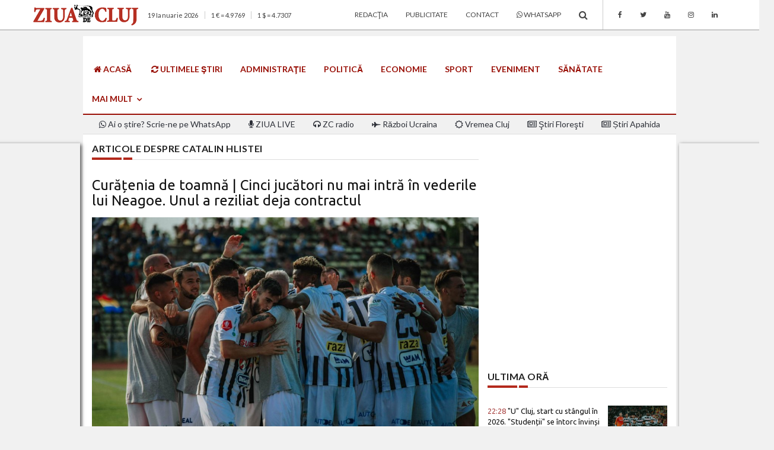

--- FILE ---
content_type: text/html; charset=UTF-8
request_url: https://www.zcj.ro/tag/catalin+hlistei
body_size: 18559
content:
<!DOCTYPE html>
<html lang="ro" class="no-mobile">
    <head>
        <meta charset="utf-8" />
<meta http-equiv="x-ua-compatible" content="ie=edge" />
<base href="https://www.zcj.ro/" />
<title>Ziua de Cluj | Articole despre catalin hlistei</title>
<meta name="description" content="Articole despre catalin hlistei">

<meta property="fb:app_id" content="153424835314778" />


<meta name="viewport" content="width=device-width, initial-scale = 1.0, user-scalable = no">

<link rel="canonical" href="https://www.zcj.ro/tag/catalin+hlistei/">

<meta name="author" content="Burzcast" />

<meta content="telephone=no" name="format-detection" />
<meta name="HandheldFriendly" content="true" />

<link href="https://fonts.googleapis.com/css?family=Lato:300,400,700|Ubuntu:300,400,700" rel="stylesheet">
<link rel="stylesheet" href="/css/font-awesome/font-awesome.min.css">

<link rel="stylesheet" href="/css/bootstrap/bootstrap.min.css" />
<link rel="stylesheet" href="/css/headers/yamm.css" />

<link rel="stylesheet" href="/css/magnific-popup/magnific-popup.css" />
<link rel="stylesheet" href="/css/metis-menu/metisMenu.min.css" />
<link rel="stylesheet" href="/css/animate/animate.min.css" />
<link rel="stylesheet" href="/css/custom.12.04.2018.css" />

<link rel="icon" type="image/x-icon" href="favicon.ico" />

<script defer data-domain="zcj.ro" src="https://plausible.io/js/script.js"></script>

<!--[if lt IE 9 ]>
<script src="js/html5shiv.min.js" type="text/javascript"></script>
<meta content="no" http-equiv="imagetoolbar">
<![endif]-->

<script>
var baseUrl = 'https://www.zcj.ro/';
</script>

<script src=https://cmp.gemius.com/cmp/v2/stub.js></script>
<script async src=https://cmp.gemius.com/cmp/v2/cmp.js></script>
<script>
window.__cmpConfig = {
    customUI: {
        language: null,
        websiteName: '',
        stylesLocation: '',
        title: '',
        logoLocation: '',
        titleLink: '',
        strings: {},
        footerMode: true
    },
    logging: 'info',
    gdprApplies: true,
    appliesGlobally: true,
    allowedVendors: null,
    allowedPurposes: null,
    allowedSpecialFeatures: null,
    cookiePerSubDomain: true,
    minRetryTime: (60 * 60 * 24 * 30),
    forceUI: false,
    use1stPartyCookieAsFallback: true,
    useOnly1stPartyCookie: false
};
</script>

<script data-ad-client="ca-pub-2745885189263942" async src="https://pagead2.googlesyndication.com/pagead/js/adsbygoogle.js"></script>

<!-- Google tag (gtag.js) -->
<script async src="https://www.googletagmanager.com/gtag/js?id=G-238XEF31Y0"></script>
<script>
  window.dataLayer = window.dataLayer || [];
  function gtag(){dataLayer.push(arguments);}
  gtag('js', new Date());

  gtag('config', 'G-238XEF31Y0');
</script>

<meta property="fb:pages" content="337159212964962" />

<meta name="google-site-verification" content="_Ih0B5fWQDtsNf8tMODmzBk1PBCob_K4GaBWCfeAW2I" />

<script src="https://cdn.onesignal.com/sdks/OneSignalSDK.js" async=""></script>
<script>
  window.OneSignal = window.OneSignal || [];
  OneSignal.push(function() {
    OneSignal.init({
      appId: "cb1876af-975a-4ce9-b99b-df7dbe0c1ac9",
    });
  });
</script>

<script type="text/javascript" src="//ro.adocean.pl/files/js/ado.js"></script>
<script type="text/javascript">
/* (c)AdOcean 2003-2021 */
        if(typeof ado!=="object"){ado={};ado.config=ado.preview=ado.placement=ado.master=ado.slave=function(){};}
        ado.config({mode: "old", xml: false, consent: true, characterEncoding: true});
        ado.preview({enabled: true});
</script>

<!-- start master -->
<script type="text/javascript">
/* (c)AdOcean 2003-2021, MASTER: zcj_ro.ziuadecluj_desktop.AllSite */
ado.master({id: 'hzMwWkt7J7TEt0b5vQmUs0wuQV.ejYcQLtqNlmVlJvb.77', server: 'ro.adocean.pl' });
</script>
<!--  end master  -->

<script type="text/javascript" src="//ro.adocean.pl/files/js/ado.js"></script>
<script type="text/javascript">
/* (c)AdOcean 2003-2021 */
        if(typeof ado!=="object"){ado={};ado.config=ado.preview=ado.placement=ado.master=ado.slave=function(){};}
        ado.config({mode: "old", xml: false, consent: true, characterEncoding: true});
        ado.preview({enabled: true});
</script>

<!-- start master -->
<script type="text/javascript">
/* (c)AdOcean 2003-2021, MASTER: zcj_ro.ziuadecluj_desktop.HomePage */
ado.master({id: 'hEdQD_zy50usWAbKwfYKahkBjOUA5ZCv37TvHsOf.TT.C7', server: 'ro.adocean.pl' });
</script>
<!--  end master  -->

<script type="text/javascript" src="//ro.adocean.pl/files/js/ado.js"></script>
<script type="text/javascript">
/* (c)AdOcean 2003-2021 */
        if(typeof ado!=="object"){ado={};ado.config=ado.preview=ado.placement=ado.master=ado.slave=function(){};}
        ado.config({mode: "old", xml: false, consent: true, characterEncoding: true});
        ado.preview({enabled: true});
</script>

<!-- start master -->
<script type="text/javascript">
/* (c)AdOcean 2003-2021, MASTER: zcj_ro.ziuadecluj_mobile.AllSite */
ado.master({id: 'KUGgAUFxlxhtGvHj5qHkhg3fHXqxYUdO4z_VKCSUQ7L.i7', server: 'ro.adocean.pl' });
</script>
<!--  end master  -->

<script type="text/javascript" src="//ro.adocean.pl/files/js/ado.js"></script>
<script type="text/javascript">
/* (c)AdOcean 2003-2021 */
        if(typeof ado!=="object"){ado={};ado.config=ado.preview=ado.placement=ado.master=ado.slave=function(){};}
        ado.config({mode: "old", xml: false, consent: true, characterEncoding: true});
        ado.preview({enabled: true});
</script>

<!-- start master -->
<script type="text/javascript">
/* (c)AdOcean 2003-2021, MASTER: zcj_ro.ziuadecluj_mobile.HomePage */
ado.master({id: 'wOg6akv6kyv54Lht.Y1qDBi4DlMoHNsjz9M4QPifKT7.57', server: 'ro.adocean.pl' });
</script>
<!--  end master  -->

<script data-ad-client="ca-pub-3025304393102379" async src="https://pagead2.googlesyndication.com/pagead/js/adsbygoogle.js"></script>

<script async src="https://pagead2.googlesyndication.com/pagead/js/adsbygoogle.js?client=ca-pub-3025304393102379"
     crossorigin="anonymous"></script>

<script id="mcjs">!function(c,h,i,m,p){m=c.createElement(h),p=c.getElementsByTagName(h)[0],m.async=1,m.src=i,p.parentNode.insertBefore(m,p)}(document,"script","https://chimpstatic.com/mcjs-connected/js/users/5dc0b2d91e802d48fb5ec3e99/ce616a6712c078823b864480f.js");</script>

<script src="//ads.winmediasyndication.ro/zcj/onlineads.js"></script>

<script async src="https://fundingchoicesmessages.google.com/i/pub-2745885189263942?ers=1" nonce="ARhsZE5pmm77yOvfj2r_3w"></script><script nonce="ARhsZE5pmm77yOvfj2r_3w">(function() {function signalGooglefcPresent() {if (!window.frames['googlefcPresent']) {if (document.body) {const iframe = document.createElement('iframe'); iframe.style = 'width: 0; height: 0; border: none; z-index: -1000; left: -1000px; top: -1000px;'; iframe.style.display = 'none'; iframe.name = 'googlefcPresent'; document.body.appendChild(iframe);} else {setTimeout(signalGooglefcPresent, 0);}}}signalGooglefcPresent();})();</script>

<script>(function(){/*

 Copyright The Closure Library Authors.
 SPDX-License-Identifier: Apache-2.0
*/
'use strict';var aa=function(a){var b=0;return function(){return b<a.length?{done:!1,value:a[b++]}:{done:!0}}},ba="function"==typeof Object.create?Object.create:function(a){var b=function(){};b.prototype=a;return new b},k;if("function"==typeof Object.setPrototypeOf)k=Object.setPrototypeOf;else{var m;a:{var ca={a:!0},n={};try{n.__proto__=ca;m=n.a;break a}catch(a){}m=!1}k=m?function(a,b){a.__proto__=b;if(a.__proto__!==b)throw new TypeError(a+" is not extensible");return a}:null}
var p=k,q=function(a,b){a.prototype=ba(b.prototype);a.prototype.constructor=a;if(p)p(a,b);else for(var c in b)if("prototype"!=c)if(Object.defineProperties){var d=Object.getOwnPropertyDescriptor(b,c);d&&Object.defineProperty(a,c,d)}else a[c]=b[c];a.v=b.prototype},r=this||self,da=function(){},t=function(a){return a};var u;var w=function(a,b){this.g=b===v?a:""};w.prototype.toString=function(){return this.g+""};var v={},x=function(a){if(void 0===u){var b=null;var c=r.trustedTypes;if(c&&c.createPolicy){try{b=c.createPolicy("goog#html",{createHTML:t,createScript:t,createScriptURL:t})}catch(d){r.console&&r.console.error(d.message)}u=b}else u=b}a=(b=u)?b.createScriptURL(a):a;return new w(a,v)};var A=function(){return Math.floor(2147483648*Math.random()).toString(36)+Math.abs(Math.floor(2147483648*Math.random())^Date.now()).toString(36)};var B={},C=null;var D="function"===typeof Uint8Array;function E(a,b,c){return"object"===typeof a?D&&!Array.isArray(a)&&a instanceof Uint8Array?c(a):F(a,b,c):b(a)}function F(a,b,c){if(Array.isArray(a)){for(var d=Array(a.length),e=0;e<a.length;e++){var f=a[e];null!=f&&(d[e]=E(f,b,c))}Array.isArray(a)&&a.s&&G(d);return d}d={};for(e in a)Object.prototype.hasOwnProperty.call(a,e)&&(f=a[e],null!=f&&(d[e]=E(f,b,c)));return d}
function ea(a){return F(a,function(b){return"number"===typeof b?isFinite(b)?b:String(b):b},function(b){var c;void 0===c&&(c=0);if(!C){C={};for(var d="ABCDEFGHIJKLMNOPQRSTUVWXYZabcdefghijklmnopqrstuvwxyz0123456789".split(""),e=["+/=","+/","-_=","-_.","-_"],f=0;5>f;f++){var h=d.concat(e[f].split(""));B[f]=h;for(var g=0;g<h.length;g++){var l=h[g];void 0===C[l]&&(C[l]=g)}}}c=B[c];d=Array(Math.floor(b.length/3));e=c[64]||"";for(f=h=0;h<b.length-2;h+=3){var y=b[h],z=b[h+1];l=b[h+2];g=c[y>>2];y=c[(y&3)<<
4|z>>4];z=c[(z&15)<<2|l>>6];l=c[l&63];d[f++]=""+g+y+z+l}g=0;l=e;switch(b.length-h){case 2:g=b[h+1],l=c[(g&15)<<2]||e;case 1:b=b[h],d[f]=""+c[b>>2]+c[(b&3)<<4|g>>4]+l+e}return d.join("")})}var fa={s:{value:!0,configurable:!0}},G=function(a){Array.isArray(a)&&!Object.isFrozen(a)&&Object.defineProperties(a,fa);return a};var H;var J=function(a,b,c){var d=H;H=null;a||(a=d);d=this.constructor.u;a||(a=d?[d]:[]);this.j=d?0:-1;this.h=null;this.g=a;a:{d=this.g.length;a=d-1;if(d&&(d=this.g[a],!(null===d||"object"!=typeof d||Array.isArray(d)||D&&d instanceof Uint8Array))){this.l=a-this.j;this.i=d;break a}void 0!==b&&-1<b?(this.l=Math.max(b,a+1-this.j),this.i=null):this.l=Number.MAX_VALUE}if(c)for(b=0;b<c.length;b++)a=c[b],a<this.l?(a+=this.j,(d=this.g[a])?G(d):this.g[a]=I):(d=this.l+this.j,this.g[d]||(this.i=this.g[d]={}),(d=this.i[a])?
G(d):this.i[a]=I)},I=Object.freeze(G([])),K=function(a,b){if(-1===b)return null;if(b<a.l){b+=a.j;var c=a.g[b];return c!==I?c:a.g[b]=G([])}if(a.i)return c=a.i[b],c!==I?c:a.i[b]=G([])},M=function(a,b){var c=L;if(-1===b)return null;a.h||(a.h={});if(!a.h[b]){var d=K(a,b);d&&(a.h[b]=new c(d))}return a.h[b]};J.prototype.toJSON=function(){var a=N(this,!1);return ea(a)};
var N=function(a,b){if(a.h)for(var c in a.h)if(Object.prototype.hasOwnProperty.call(a.h,c)){var d=a.h[c];if(Array.isArray(d))for(var e=0;e<d.length;e++)d[e]&&N(d[e],b);else d&&N(d,b)}return a.g},O=function(a,b){H=b=b?JSON.parse(b):null;a=new a(b);H=null;return a};J.prototype.toString=function(){return N(this,!1).toString()};var P=function(a){J.call(this,a)};q(P,J);function ha(a){var b,c=(a.ownerDocument&&a.ownerDocument.defaultView||window).document,d=null===(b=c.querySelector)||void 0===b?void 0:b.call(c,"script[nonce]");(b=d?d.nonce||d.getAttribute("nonce")||"":"")&&a.setAttribute("nonce",b)};var Q=function(a,b){b=String(b);"application/xhtml+xml"===a.contentType&&(b=b.toLowerCase());return a.createElement(b)},R=function(a){this.g=a||r.document||document};R.prototype.appendChild=function(a,b){a.appendChild(b)};var S=function(a,b,c,d,e,f){try{var h=a.g,g=Q(a.g,"SCRIPT");g.async=!0;g.src=b instanceof w&&b.constructor===w?b.g:"type_error:TrustedResourceUrl";ha(g);h.head.appendChild(g);g.addEventListener("load",function(){e();d&&h.head.removeChild(g)});g.addEventListener("error",function(){0<c?S(a,b,c-1,d,e,f):(d&&h.head.removeChild(g),f())})}catch(l){f()}};var ia=r.atob("aHR0cHM6Ly93d3cuZ3N0YXRpYy5jb20vaW1hZ2VzL2ljb25zL21hdGVyaWFsL3N5c3RlbS8xeC93YXJuaW5nX2FtYmVyXzI0ZHAucG5n"),ja=r.atob("WW91IGFyZSBzZWVpbmcgdGhpcyBtZXNzYWdlIGJlY2F1c2UgYWQgb3Igc2NyaXB0IGJsb2NraW5nIHNvZnR3YXJlIGlzIGludGVyZmVyaW5nIHdpdGggdGhpcyBwYWdlLg=="),ka=r.atob("RGlzYWJsZSBhbnkgYWQgb3Igc2NyaXB0IGJsb2NraW5nIHNvZnR3YXJlLCB0aGVuIHJlbG9hZCB0aGlzIHBhZ2Uu"),la=function(a,b,c){this.h=a;this.j=new R(this.h);this.g=null;this.i=[];this.l=!1;this.o=b;this.m=c},V=function(a){if(a.h.body&&!a.l){var b=
function(){T(a);r.setTimeout(function(){return U(a,3)},50)};S(a.j,a.o,2,!0,function(){r[a.m]||b()},b);a.l=!0}},T=function(a){for(var b=W(1,5),c=0;c<b;c++){var d=X(a);a.h.body.appendChild(d);a.i.push(d)}b=X(a);b.style.bottom="0";b.style.left="0";b.style.position="fixed";b.style.width=W(100,110).toString()+"%";b.style.zIndex=W(2147483544,2147483644).toString();b.style["background-color"]=ma(249,259,242,252,219,229);b.style["box-shadow"]="0 0 12px #888";b.style.color=ma(0,10,0,10,0,10);b.style.display=
"flex";b.style["justify-content"]="center";b.style["font-family"]="Roboto, Arial";c=X(a);c.style.width=W(80,85).toString()+"%";c.style.maxWidth=W(750,775).toString()+"px";c.style.margin="24px";c.style.display="flex";c.style["align-items"]="flex-start";c.style["justify-content"]="center";d=Q(a.j.g,"IMG");d.className=A();d.src=ia;d.style.height="24px";d.style.width="24px";d.style["padding-right"]="16px";var e=X(a),f=X(a);f.style["font-weight"]="bold";f.textContent=ja;var h=X(a);h.textContent=ka;Y(a,
e,f);Y(a,e,h);Y(a,c,d);Y(a,c,e);Y(a,b,c);a.g=b;a.h.body.appendChild(a.g);b=W(1,5);for(c=0;c<b;c++)d=X(a),a.h.body.appendChild(d),a.i.push(d)},Y=function(a,b,c){for(var d=W(1,5),e=0;e<d;e++){var f=X(a);b.appendChild(f)}b.appendChild(c);c=W(1,5);for(d=0;d<c;d++)e=X(a),b.appendChild(e)},W=function(a,b){return Math.floor(a+Math.random()*(b-a))},ma=function(a,b,c,d,e,f){return"rgb("+W(Math.max(a,0),Math.min(b,255)).toString()+","+W(Math.max(c,0),Math.min(d,255)).toString()+","+W(Math.max(e,0),Math.min(f,
255)).toString()+")"},X=function(a){a=Q(a.j.g,"DIV");a.className=A();return a},U=function(a,b){0>=b||null!=a.g&&0!=a.g.offsetHeight&&0!=a.g.offsetWidth||(na(a),T(a),r.setTimeout(function(){return U(a,b-1)},50))},na=function(a){var b=a.i;var c="undefined"!=typeof Symbol&&Symbol.iterator&&b[Symbol.iterator];b=c?c.call(b):{next:aa(b)};for(c=b.next();!c.done;c=b.next())(c=c.value)&&c.parentNode&&c.parentNode.removeChild(c);a.i=[];(b=a.g)&&b.parentNode&&b.parentNode.removeChild(b);a.g=null};var pa=function(a,b,c,d,e){var f=oa(c),h=function(l){l.appendChild(f);r.setTimeout(function(){f?(0!==f.offsetHeight&&0!==f.offsetWidth?b():a(),f.parentNode&&f.parentNode.removeChild(f)):a()},d)},g=function(l){document.body?h(document.body):0<l?r.setTimeout(function(){g(l-1)},e):b()};g(3)},oa=function(a){var b=document.createElement("div");b.className=a;b.style.width="1px";b.style.height="1px";b.style.position="absolute";b.style.left="-10000px";b.style.top="-10000px";b.style.zIndex="-10000";return b};var L=function(a){J.call(this,a)};q(L,J);var qa=function(a){J.call(this,a)};q(qa,J);var ra=function(a,b){this.l=a;this.m=new R(a.document);this.g=b;this.i=K(this.g,1);b=M(this.g,2);this.o=x(K(b,4)||"");this.h=!1;b=M(this.g,13);b=x(K(b,4)||"");this.j=new la(a.document,b,K(this.g,12))};ra.prototype.start=function(){sa(this)};
var sa=function(a){ta(a);S(a.m,a.o,3,!1,function(){a:{var b=a.i;var c=r.btoa(b);if(c=r[c]){try{var d=O(P,r.atob(c))}catch(e){b=!1;break a}b=b===K(d,1)}else b=!1}b?Z(a,K(a.g,14)):(Z(a,K(a.g,8)),V(a.j))},function(){pa(function(){Z(a,K(a.g,7));V(a.j)},function(){return Z(a,K(a.g,6))},K(a.g,9),K(a.g,10),K(a.g,11))})},Z=function(a,b){a.h||(a.h=!0,a=new a.l.XMLHttpRequest,a.open("GET",b,!0),a.send())},ta=function(a){var b=r.btoa(a.i);a.l[b]&&Z(a,K(a.g,5))};(function(a,b){r[a]=function(c){for(var d=[],e=0;e<arguments.length;++e)d[e-0]=arguments[e];r[a]=da;b.apply(null,d)}})("__h82AlnkH6D91__",function(a){"function"===typeof window.atob&&(new ra(window,O(qa,window.atob(a)))).start()});}).call(this);

window.__h82AlnkH6D91__("[base64]/[base64]/[base64]/[base64]");</script>

<script src="https://publisher.caroda.io/videoPlayer/caroda.min.js?ctok=6a2afe4b095653261466" crossorigin="anonymous" defer></script>

<script>
  var esadt;esadt||((esadt=esadt||{}).cmd=esadt.cmd||[],function(){var t=document.createElement("script");t.async=!0,t.id="esadt",t.type="text/javascript";var e="https:"==document.location.protocol;t.src=(e?"https:":"http:")+"///sspjs.eskimi.com/esadt.js",(e=document.getElementsByTagName("script")[0]).parentNode.insertBefore(t,e)}());
</script>

<script src="https://jsc.mgid.com/site/491051.js" async></script>                <meta name="cXenseParse:pageclass" content="frontpage"/>
        <meta name="cXenseParse:url" content="https://www.zcj.ro/tag/catalin+hlistei/"/>

    </head>
        <body style="background-color: #f1f1f1">
                <div id="fb-root"></div>
        <script>(function(d, s, id) { var js, fjs = d.getElementsByTagName(s)[0]; if (d.getElementById(id)) return; js = d.createElement(s); js.id = id; js.src = 'https://connect.facebook.net/en_US/sdk.js#xfbml=1&version=v2.12&appId=153424835314778&autoLogAppEvents=1'; fjs.parentNode.insertBefore(js, fjs);}(document, 'script', 'facebook-jssdk'));</script>
        
        
<!-- SEARCH MODAL -->
<div class="header-search open-search hidden-xs">
    <div class="container">
        <div class="row">
            <div class="col-sm-8 col-sm-offset-2 col-xs-10 col-xs-offset-1">
                <div class="navbar-search">
                    <form class="search-global" action="https://www.zcj.ro/">
                        <input class="search-global__input" type="text" placeholder="caută" autocomplete="off" name="cauta" value="" />
                        <button  onclick="this.form.submit()" class="search-global__btn"><i class="fa fa-search"></i></button>
                        <div class="search-global__note">Introdu termenii cautati si apasa enter la final.</div>
                    </form>
                </div>
            </div>
        </div>
    </div>
    <button class="search-close close" type="button"><i class="fa fa-times"></i>
    </button>
</div>

<!-- MENIU PENTRU MOBIL -->
<div class="mobile-menu-area light navbar-fixed-top hidden-sm hidden-md hidden-lg">
    <div class="mobile-menu" id="mobile-menu">
        <div class="ps" style="height: 100%; overflow-y: auto;">
            <div class="sidebar-nav">
                <ul class="nav side-menu metismenu">
                    <li class="sidebar-search">
                        <form class="input-group custom-search-form" action="https://www.zcj.ro/">
                            <input type="text" class="form-control" placeholder="caută" autocomplete="off" name="cauta" value="" />
                            <span class="input-group-btn">
                                <button class="btn mobile-menu-btn" onclick="this.form.submit()" type="button"><i class="fa fa-search"></i></button>
                            </span>
                        </form>
                    </li>
                    <li><a href="https://zcj.ro/sort/data/"><i class="fa fa-refresh"></i> ULTIMELE ŞTIRI</a></li><li><a  target="_blank " href="https://wa.me/40733900606"><i class="fa fa-whatsapp"></i> Ai o știre? Scrie-ne pe WhatsApp</a></li><li><a href="https://zcj.ro/tag/ziua%2Blive/"><i class="fa fa-microphone"></i> ZIUA LIVE</a></li><li><a href="https://zcj.ro/radio.html"><i class="fa fa-headphones"></i> ZC radio</a></li><li><a href="https://zcj.ro/administratie/">Administraţie</a></li><li><a href="https://zcj.ro/politica/">Politica</a></li><li><a href="https://zcj.ro/economie/">Economie</a></li><li><a href="https://zcj.ro/social/">Social</a></li><li><a href="https://zcj.ro/eveniment/">Eveniment</a></li><li><a href="https://zcj.ro/sport/">Sport</a></li><li><a href="https://zcj.ro/" class="has-arrow" aria-expanded="false">Mai multe</a><ul class="nav nav-second-level" aria-expanded="false"><li><a href="https://zcj.ro/locuri-de-munca/">Locuri de muncă</a></li><li><a href="https://zcj.ro/sanatate/">Sănătate</a></li><li><a href="https://zcj.ro/justitie/">Justiţie</a></li><li><a href="https://zcj.ro/educatie/">Educaţie</a></li><li><a href="https://zcj.ro/editorial/">Editorial</a></li><li><a href="https://zcj.ro/forum-zcj/">Forum ZCJ</a></li><li><a href="https://zcj.ro/opinie/">Opinie</a></li><li><a href="https://zcj.ro/cultura/">Cultură</a></li><li><a href="https://zcj.ro/life-and-style/">Life</a></li><li><a href="https://zcj.ro/tehnologie/">Tech - IT</a></li><li><a href="https://zcj.ro/innovation/">Innovation</a></li><li><a href="https://zcj.ro/religie/">Religie</a></li><li><a href="https://zcj.ro/national/">Naţional</a></li><li><a href="https://zcj.ro/externe/">Externe</a></li><li><a href="https://zcj.ro/utile/">Utile</a></li><li><a href="https://zcj.ro/mica-publicitate/">Mica publicitate</a></li><li><a href="https://zcj.ro/promo/">Promo</a></li></ul></li><li><a href="#" class="has-arrow" aria-expanded="false">Transilvania</a><ul class="nav nav-second-level" aria-expanded="false"><li><a href="https://zcj.ro/alba/">Alba</a></li><li><a href="https://zcj.ro/bihor/">Bihor</a></li><li><a href="https://zcj.ro/sibiu/">Sibiu</a></li></ul></li><li><a href="https://zcj.ro/publicitate.html">Publicitate</a></li><li><a href="https://zcj.ro/redactia.html">Redacţia</a></li><li><a href="https://zcj.ro/contact.html">Contact</a></li>                                        <li>
                    <div class="social">
                        <ul>
                                                        <li><a class="social_fb" href="https://www.facebook.com/ziuadecluj/" target="_blank" class="facebook"><i class="fa fa-facebook"></i> </a></li>
                                                        <li><a class="social_tw" href="https://twitter.com/ziuadecluj" target="_blank" class="facebook"><i class="fa fa-twitter"></i> </a></li>
                                                        <li><a class="social_yo" href="http://www.youtube.com/@ZiuadeCluj1" target="_blank" class="facebook"><i class="fa fa-youtube"></i> </a></li>
                                                        <li><a class="social_in" href="https://www.instagram.com/ziuadecluj/" target="_blank" class="facebook"><i class="fa fa-instagram"></i> </a></li>
                                                        <li><a class="social_li" href="https://www.linkedin.com/company/ziua-de-cluj/" target="_blank" class="facebook"><i class="fa fa-linkedin"></i> </a></li>
                                                    </ul>
                    </div>
                    </li>
                                    </ul>
            </div>
        </div>
    </div>
    <div class="container text-center">
        <a href="https://www.zcj.ro/"><img alt="Ziua de Cluj" src="images/ziuadecluj.png" /></a>
        <div id="showLeft" class="nav-icon">
            <span></span>
            <span></span>
            <span></span>
            <span></span>
        </div>
    </div>
</div>

<!-- BARA STICKY SUS -->
<nav class="navbar navbar-static-top light top-navbar hidden-xs dt-sticky">
  <div class="container">
    <div class="navbar-header">
        <a class="navbar-brand" href="https://www.zcj.ro/">
          <img alt="Ziua de Cluj" src="images/ziuadecluj.png" />
        </a>
    </div>

    <div class="collapse navbar-collapse">
        <ul class="nav navbar-nav navbar-right">
            <li><a href="https://ftp.ziuadecj.ro/sort/data/">ULTIMELE ŞTIRI</a></li><li><a href="https://ftp.ziuadecj.ro/administratie/">Administraţie</a></li><li><a href="https://ftp.ziuadecj.ro/politica/">Politica</a></li><li><a href="https://ftp.ziuadecj.ro/economie/">Economie</a></li><li><a href="https://ftp.ziuadecj.ro/social/">Social</a></li><li><a href="https://ftp.ziuadecj.ro/eveniment/">Eveniment</a></li><li><a href="https://ftp.ziuadecj.ro/sport/">Sport</a></li><li class="dropdown"><a href="#" class="dropdown-toggle" data-toggle="dropdown" role="button" aria-haspopup="true" aria-expanded="false">MAI MULTE <span class="caret"></span></a><ul class="dropdown-menu"><li><a href="https://ftp.ziuadecj.ro/radio.html"><i class="fa fa-headphones"></i> ZC radio</a></li><li><a href="https://ftp.ziuadecj.ro/sanatate/">Sănătate</a></li><li><a href="https://ftp.ziuadecj.ro/justitie/">Justiţie</a></li><li><a href="https://ftp.ziuadecj.ro/educatie/">Educaţie</a></li><li><a href="https://ftp.ziuadecj.ro/cultura/">Cultură</a></li><li><a href="https://ftp.ziuadecj.ro/religie/">Religie</a></li><li><a href="https://ftp.ziuadecj.ro/life-and-style/">Life</a></li><li><a href="https://ftp.ziuadecj.ro/tehnologie/">Tech - IT</a></li><li><a href="https://ftp.ziuadecj.ro/externe/">Externe</a></li><li><a href="https://ftp.ziuadecj.ro/editorial/">Editorial</a></li><li><a href="https://ftp.ziuadecj.ro/forum-zcj/">Forum ZCJ</a></li><li><a href="https://ftp.ziuadecj.ro/opinie/">Opinie</a></li><li><a href="https://ftp.ziuadecj.ro/national/">Național</a></li><li><a href="https://ftp.ziuadecj.ro/utile/">Utile</a></li><li><a href="https://ftp.ziuadecj.ro/promo/">Promo</a></li><li><a href="https://ftp.ziuadecj.ro/mica-publicitate/">Mica Publicitate</a></li></ul></li><li class="dropdown"><a href="#" class="dropdown-toggle" data-toggle="dropdown" role="button" aria-haspopup="true" aria-expanded="false">Transilvania <span class="caret"></span></a><ul class="dropdown-menu"><li><a href="https://ftp.ziuadecj.ro/alba/">Alba</a></li><li><a href="https://ftp.ziuadecj.ro/bihor/">Bihor</a></li><li><a href="https://ftp.ziuadecj.ro/sibiu/">Sibiu</a></li></ul></li>            <li><a href="#" class="btn_header_search icon"><span class="fa fa-search"></span></a></li>
        </ul>
    </div>

  </div>
</nav>

<!-- BARA DE SUS -->
<nav class="navbar navbar-static-top light top-navbar hidden-xs">
  <div class="container">
    <div class="navbar-header">
        <a class="navbar-brand" href="https://www.zcj.ro/">
          <img alt="Ziua de Cluj" src="images/ziuadecluj.png" />
        </a>
    </div>
    <div class="collapse navbar-collapse">
        <p class="navbar-text hidden-sm hidden-md">19 Ianuarie 2026<span class="dt-divider"></span>1 &euro; = 4.9769<span class="dt-divider"></span>1 $ = 4.7307</p>        <ul class="nav navbar-nav navbar-right">
            <li><a href="https://zcj.ro/redactia.html">Redacţia</a></li><li><a href="https://zcj.ro/publicitate.html">Publicitate</a></li><li><a href="https://zcj.ro/contact.html">Contact</a></li><li><a  target="_blank " href="https://wa.me/40733900606"><i class="fa fa-whatsapp"></i> WhatsApp</a></li>            <li><a href="#" class="btn_header_search icon"><span class="fa fa-search"></span></a></li>
                                            <li class="hidden-sm dt-divider"><a class="social_fb" href="https://www.facebook.com/ziuadecluj/" target="_blank" class="facebook"><i class="fa fa-facebook"></i> </a></li>
                                <li class="hidden-sm"><a class="social_tw" href="https://twitter.com/ziuadecluj" target="_blank" class="facebook"><i class="fa fa-twitter"></i> </a></li>
                                <li class="hidden-sm"><a class="social_yo" href="http://www.youtube.com/@ZiuadeCluj1" target="_blank" class="facebook"><i class="fa fa-youtube"></i> </a></li>
                                <li class="hidden-sm"><a class="social_in" href="https://www.instagram.com/ziuadecluj/" target="_blank" class="facebook"><i class="fa fa-instagram"></i> </a></li>
                                <li class="hidden-sm"><a class="social_li" href="https://www.linkedin.com/company/ziua-de-cluj/" target="_blank" class="facebook"><i class="fa fa-linkedin"></i> </a></li>
                                    </ul>
    </div>
  </div>
</nav>

    <div class="container" style="position: relative; margin-top: -30px; z-index: 1000">
      <div class="fb-like" style="margin-left: 40px" data-href="https://www.facebook.com/ziuadecluj/" data-width="91px" data-layout="button_count" data-action="like" data-show-faces="true" data-share="false"></div>
  </div>
  
<!-- ZONA DE 90px INALTIME PENTRU RECLAMA FULL SCREEN -->
<div class="container dt-container mobile-margin-top">
    <div class="row dt-row bg-alb pad-top">
        <div class="col-xs-12 ad-below-menu mb">
                                            <div class="ad-placeholder"><!-- Revive Adserver Asynchronous JS Tag - Generated with Revive Adserver v5.4.1 -->
<ins data-revive-zoneid="97" data-revive-id="e5ab70c6786587de04e8857f7aaa5172"></ins>
<script async src="//ad.zcj.ro/www/delivery/asyncjs.php"></script></div>
                                    </div>
    </div>
</div>

<!-- MENIUL PRINCIPAL -->
<nav class="navbar main-navbar hidden-xs">
    <div class="container dt-container">
        <div class="collapse navbar-collapse">
            <ul class="nav navbar-nav">
                <li><a href="https://zcj.ro/" class="upper"><i class="fa fa-home"></i> ACASĂ</a></li><li><a href="https://zcj.ro/sort/data/" class="upper"><i class="fa fa-refresh"></i> ULTIMELE ŞTIRI</a></li><li><a href="https://zcj.ro/administratie/" class="upper">Administraţie</a></li><li><a href="https://zcj.ro/politica/" class="upper">Politică</a></li><li><a href="https://zcj.ro/economie/" class="upper">Economie</a></li><li><a href="https://zcj.ro/sport/" class="upper">Sport</a></li><li><a href="https://zcj.ro/eveniment/" class="upper">Eveniment</a></li><li><a href="https://zcj.ro/sanatate/" class="upper">Sănătate</a></li><li class="dropdown"><a href="https://zcj.ro/" class="dropdown-toggle upper" data-toggle="dropdown" aria-expanded="false">MAI MULT <span class="fa fa-angle-down"></span></a><ul class="dropdown-menu zoomIn"><li><a href="https://zcj.ro/justitie/" class="upper">Justiție</a></li><li><a href="https://zcj.ro/social/" class="upper">Social</a></li><li><a href="https://zcj.ro/educatie/" class="upper">Educație</a></li><li><a href="https://zcj.ro/forum-zcj/" class="upper">Forum ZCJ</a></li><li><a href="https://zcj.ro/opinie/" class="upper">Opinie</a></li><li><a href="https://zcj.ro/editorial/" class="upper">Editorial</a></li><li><a href="https://zcj.ro/cultura/" class="upper">Cultură</a></li><li><a href="https://zcj.ro/religie/" class="upper">Religie</a></li><li><a href="https://zcj.ro/life-and-style/" class="upper">Life</a></li><li><a href="https://zcj.ro/tehnologie/" class="upper">Tech - IT</a></li><li><a href="https://zcj.ro/externe/" class="upper">Externe</a></li><li><a href="https://zcj.ro/utile/" class="upper">Utile</a></li><li><a href="https://zcj.ro/locuri-de-munca/" class="upper"><i class="/locuri-de-munca/"></i> Locuri de muncă</a></li><li><a href="https://zcj.ro/promo/" class="upper">Promo</a></li><li><a href="https://zcj.ro/mica-publicitate/" class="upper">Mica Publicitate - Anunțuri</a></li><li class="dropdown-submenu"><a href="#">Transilvania</a><ul class="dropdown-menu fadeIn"><li><a href="https://zcj.ro/alba/" class="upper">Alba</a></li><li><a href="https://zcj.ro/bihor/" class="upper">Bihor</a></li><li><a href="https://zcj.ro/sibiu/" class="upper">Sibiu</a></li></ul></li></ul></li>            </ul>
        </div>
    </div>
</nav>

<nav class="navbar sub-main-navbar hidden-xs">
    <div class="container dt-container">
        <div class="collapse navbar-collapse">
            <ul class="nav navbar-nav">
                <li></i><a  target="_blank " href="https://wa.me/40733900606"><i class="fa fa-whatsapp"></i> Ai o știre? Scrie-ne pe WhatsApp</a></li><li></i><a href="https://zcj.ro/tag/ziua%2Blive/"><i class="fa fa-microphone"></i> ZIUA LIVE</a></li><li></i><a href="https://zcj.ro/radio.html"><i class="fa fa-headphones"></i> ZC radio</a></li><li></i><a href="https://zcj.ro/tag/ucraina/"><i class="fa fa-fighter-jet"></i> Război Ucraina</a></li><li></i><a href="https://zcj.ro/vremea-cluj.html"><i class="fa fa-sun-o"></i> Vremea Cluj</a></li><li></i><a href="https://zcj.ro/tag/floresti/"><i class="fa fa-newspaper-o"></i> Ştiri Floreşti</a></li><li></i><a href="https://zcj.ro/tag/apahida/"><i class="fa fa-newspaper-o"></i> Știri Apahida</a></li>            </ul>
        </div>
    </div>
</nav>


        <div class="container dt-container mb-40">
                            <div class="hidden-xs" style="position: absolute; top: 15px; left: -165px; width: 160px; height: 600px; box-shadow:2px 2px 6px #444">
                                                                    <div class="ad-placeholder"><!-- Revive Adserver Asynchronous JS Tag - Generated with Revive Adserver v5.4.1 -->
<ins data-revive-zoneid="88" data-revive-id="e5ab70c6786587de04e8857f7aaa5172"></ins>
<script async src="//ad.zcj.ro/www/delivery/asyncjs.php"></script></div>
                                                            </div>
            
                            <div class="hidden-xs" style="position: absolute; top: 15px; right: -165px; width: 160px; height: 600px; box-shadow:2px 2px 6px #444">
                                                                    <div class="ad-placeholder"><!-- Revive Adserver Asynchronous JS Tag - Generated with Revive Adserver v5.4.1 -->
<ins data-revive-zoneid="89" data-revive-id="e5ab70c6786587de04e8857f7aaa5172"></ins>
<script async src="//ad.zcj.ro/www/delivery/asyncjs.php"></script></div>
                                                            </div>
                        <div class="row dt-row bg-alb pad-top">
                <div class="clearfix">
                    <div class="col-xs-12 col-md-8 col-nopad-right">
                        <h3 class="titlu-1">Articole despre catalin hlistei</h3>
                        <div class="headding-border"></div>

                                                    <h3 class="no-mt mb"><a href="https://www.zcj.ro/sport/curatenia-de-toamna-cinci-jucatori-nu-mai-intra-in-vederile-lui-neagoe-unul-a-reziliat-deja-contractul--237163.html">Curățenia de toamnă | Cinci jucători nu mai intră în vederile lui Neagoe. Unul a reziliat deja contractul</a></h3>
                            <div class="poza-articol mb">
                                <!-- <img class="full-width" alt="Curățenia de toamnă | Cinci jucători nu mai intră în vederile lui Neagoe. Unul a reziliat deja contractul" src="images/db/1_3_237163_1662272566_07157.jpg" /> -->
                                <a href="https://www.zcj.ro/sport/curatenia-de-toamna-cinci-jucatori-nu-mai-intra-in-vederile-lui-neagoe-unul-a-reziliat-deja-contractul--237163.html"><img class="full-width" alt="Curățenia de toamnă | Cinci jucători nu mai intră în vederile lui Neagoe. Unul a reziliat deja contractul" src="images/db/1_3_237163_1662272566_07157.jpg"></a>
                            </div>
                            <div class="post-info">
                                <div class="post-date-author">
                                    <div class="post-date"><i class="glyphicon glyphicon-time"></i> 10:47, <b>4 Sep 2022</b></div>
                                    <div class="post-author"><i class="fa fa-user"></i> Ziua de Cluj </div>
                                </div>
                                <p>Noul antrenor al formației din Superligă a anunțat conducerea ce fotbaliști nu fac parte din proiectul său. </p>
                            </div>

                                                            <div class="row">
                                                                                                        <div class="col-xs-12"><div class="ad-placeholder"><iframe src="https://sonicssl.namehost.ro/cp/widgets/player/single/?p=8020" height="110" width="95%" scrolling="no" style="border:none;"></iframe></div></div>
                                                                                                    </div>
                            
                        
                        <div class="row">
	<div class="col-xs-12 col-sm-6 mb a2 m-xl1 m-sm1">
						<div class="item">
										<div class="post-wrapper">
						<div class="post-category sp">
							<span class="label label-default">16:09, 12 Iul 2022</span>
						</div>
						<div class="row">
													<div class="col-xs-7 col-sm-12">
								<h3><a href="https://www.zcj.ro/sport/universitatea-cluj-si-a-prezentat-cele-noua-achizitii-pentru-noul-sezon-al-superligii--235085.html">Universitatea Cluj și-a prezentat cele nouă achiziții pentru noul sezon al Superligii</a></h3>
							</div>
							<div class="col-xs-5 col-sm-12">
								<div class="post-thumb mb-5">
									<a href="https://www.zcj.ro/sport/universitatea-cluj-si-a-prezentat-cele-noua-achizitii-pentru-noul-sezon-al-superligii--235085.html"><img class="img-responsive" src="images/db/1_3_235085_1657631302_09727_sm.jpg" alt="Universitatea Cluj și-a prezentat cele nouă achiziții pentru noul sezon al Superligii"></a>
																	</div>
							</div>
												</div>
					</div>
					<div class="post-info">
						<p class="hidden-xs">Fotbaliștii care au sosit în perioada de mercato au prefațat stagiunea care va începe la finalul săptămânii.</p>
					</div>
									</div>
			</div>
		<div class="col-xs-12 col-sm-6 mb a2 m-xl0 m-sm2">
						<div class="item">
										<div class="post-wrapper">
						<div class="post-category sp">
							<span class="label label-default">16:04, 9 Iul 2022</span>
						</div>
						<div class="row">
													<div class="col-xs-7 col-sm-12">
								<h3><a href="https://www.zcj.ro/sport/mesajul-lui-chipciu-inaintea-noului-sezon-nu-ne-e-frica-de-nicio-echipa--234947.html">Mesajul lui Chipciu înaintea noului sezon: &quot;Nu ne e frică de nicio echipă&quot;</a></h3>
							</div>
							<div class="col-xs-5 col-sm-12">
								<div class="post-thumb mb-5">
									<a href="https://www.zcj.ro/sport/mesajul-lui-chipciu-inaintea-noului-sezon-nu-ne-e-frica-de-nicio-echipa--234947.html"><img class="img-responsive" src="images/db/1_3_234947_1657371427_09145_sm.jpg" alt="Mesajul lui Chipciu înaintea noului sezon: &quot;Nu ne e frică de nicio echipă&quot;"></a>
																	</div>
							</div>
												</div>
					</div>
					<div class="post-info">
						<p class="hidden-xs">Mijlocașul a reușit o dublă în ultimul amical al verii, câștigat de &quot;U&quot; Cluj cu 4-1 contra celor de la Minaur Baia Mare. </p>
					</div>
									</div>
			</div>
	<div class="clearfix"></div>	<div class="col-xs-12 col-sm-6 mb a2 m-xl1 m-sm0">
					<div class="ad-placeholder mt"><!-- Revive Adserver Asynchronous JS Tag - Generated with Revive Adserver v5.4.1 -->
<ins data-revive-zoneid="66" data-revive-id="e5ab70c6786587de04e8857f7aaa5172"></ins>
<script async src="//ad.zcj.ro/www/delivery/asyncjs.php"></script></div>
			</div>
		<div class="col-xs-12 col-sm-6 mb a2 m-xl0 m-sm1">
						<div class="item">
										<div class="post-wrapper">
						<div class="post-category sp">
							<span class="label label-default">14:52, 3 Iul 2022</span>
						</div>
						<div class="row">
													<div class="col-xs-7 col-sm-12">
								<h3><a href="https://www.zcj.ro/sport/u-cluj-a-bifat-un-nou-transfer-inainte-de-finalul-cantonamentului--234671.html">&quot;U&quot; Cluj a bifat un nou transfer înainte de finalul cantonamentului</a></h3>
							</div>
							<div class="col-xs-5 col-sm-12">
								<div class="post-thumb mb-5">
									<a href="https://www.zcj.ro/sport/u-cluj-a-bifat-un-nou-transfer-inainte-de-finalul-cantonamentului--234671.html"><img class="img-responsive" src="images/db/1_3_234671_1656849095_01770_sm.jpg" alt="&quot;U&quot; Cluj a bifat un nou transfer înainte de finalul cantonamentului"></a>
																	</div>
							</div>
												</div>
					</div>
					<div class="post-info">
						<p class="hidden-xs">Formația clujeană a obținut semnătura unui mijlocaș care în stagiunea precedentă a evoluat pentru Rapid.</p>
					</div>
									</div>
			</div>
	<div class="clearfix"></div></div>
                        
                        
                        <div class="row">
</div>                    </div>
                    <div class="col-xs-12 col-md-4 hidden-sm">
                        
                        <div id="sticky-sidebar">
									<div class="ad-placeholder"><!-- Revive Adserver Asynchronous JS Tag - Generated with Revive Adserver v5.4.1 -->
<ins data-revive-zoneid="57" data-revive-id="e5ab70c6786587de04e8857f7aaa5172"></ins>
<script async src="//ad.zcj.ro/www/delivery/asyncjs.php"></script></div>
											<div class="ad-placeholder"><!-- Revive Adserver Asynchronous JS Tag - Generated with Revive Adserver v5.4.1 -->
<ins data-revive-zoneid="1" data-revive-id="e5ab70c6786587de04e8857f7aaa5172"></ins>
<script async src="//ad.zcj.ro/www/delivery/asyncjs.php"></script></div>
											<div class="ad-placeholder"><!-- Revive Adserver Asynchronous JS Tag - Generated with Revive Adserver v5.4.1 -->
<ins data-revive-zoneid="135" data-revive-id="e5ab70c6786587de04e8857f7aaa5172"></ins>
<script async src="//ad.zcj.ro/www/delivery/asyncjs.php"></script></div>
											<div class="ad-placeholder"><!-- Revive Adserver Asynchronous JS Tag - Generated with Revive Adserver v5.4.1 -->
<ins data-revive-zoneid="25" data-revive-id="e5ab70c6786587de04e8857f7aaa5172"></ins>
<script async src="//ad.zcj.ro/www/delivery/asyncjs.php"></script></div>
											<div class="ad-placeholder"><!-- Revive Adserver Asynchronous JS Tag - Generated with Revive Adserver v5.4.1 -->
<ins data-revive-zoneid="119" data-revive-id="e5ab70c6786587de04e8857f7aaa5172"></ins>
<script async src="//ad.zcj.ro/www/delivery/asyncjs.php"></script></div>
											<div class="ad-placeholder"><!-- Revive Adserver Asynchronous JS Tag - Generated with Revive Adserver v5.4.1 -->
<ins data-revive-zoneid="53" data-revive-id="e5ab70c6786587de04e8857f7aaa5172"></ins>
<script async src="//ad.zcj.ro/www/delivery/asyncjs.php"></script></div>
											<div class="ad-placeholder"><!-- /96038750/Ziua_de_Cluj/Billboard -->
<div id='div-gpt-ad-1659530621928-0' style='min-width: 300px; min-height: 90px;'>
  <script>
    googletag.cmd.push(function() { googletag.display('div-gpt-ad-1659530621928-0'); });
  </script>
</div></div>
											<div class="ad-placeholder"><script async src="https://pagead2.googlesyndication.com/pagead/js/adsbygoogle.js?client=ca-pub-2745885189263942"
     crossorigin="anonymous"></script>
<!-- zcj homepage sliderside responsive -->
<ins class="adsbygoogle"
     style="display:block"
     data-ad-client="ca-pub-2745885189263942"
     data-ad-slot="7526320001"
     data-ad-format="auto"
     data-full-width-responsive="true"></ins>
<script>
     (adsbygoogle = window.adsbygoogle || []).push({});
</script></div>
						
		<div class="mb-40">
		<h3 class="titlu-1">Ultima oră</h3>
		<div class="headding-border"></div>

				<div class="box-item">
			<div class="box-item-thumb">
				<a href="https://www.zcj.ro/sport/u-cluj-start-cu-stangul-in-2026-studentii-se-intorc-invinsi-din-capitala--290640.html" rel="bookmark"><img src="images/db/1_3_290640_1768767328_08206_sm.jpg" alt="&quot;U&quot; Cluj, start cu stângul în 2026. &quot;Studenții&quot; se întorc învinși din capitală"></a>
			</div>
			<div class="box-item-details">
				<h3 class="box-item-title"><a href="https://www.zcj.ro/sport/u-cluj-start-cu-stangul-in-2026-studentii-se-intorc-invinsi-din-capitala--290640.html"><span class="text-danger">22:28</span> &quot;U&quot; Cluj, start cu stângul în 2026. &quot;Studenții&quot; se întorc învinși din capitală</a></h3>
			</div>
		</div>
				<div class="box-item">
			<div class="box-item-thumb">
				<a href="https://www.zcj.ro/eveniment/incendiu-urias-la-o-hala-din-judetul-cluj-pompierii-au-intervenit-cu-9-autospeciale-vin-autospeciale-si-din-alte-judete-mesaj-de-alerta-extrema--290639.html" rel="bookmark"><img src="images/db/1_3_290639_1768762509_04778_sm.jpg" alt="Incendiu uriaș la o hală din Cluj. Pompierii au intervenit cu 9 autospeciale / Vin autospeciale și din alte județe + mesaj de alertă extremă"></a>
			</div>
			<div class="box-item-details">
				<h3 class="box-item-title"><a href="https://www.zcj.ro/eveniment/incendiu-urias-la-o-hala-din-judetul-cluj-pompierii-au-intervenit-cu-9-autospeciale-vin-autospeciale-si-din-alte-judete-mesaj-de-alerta-extrema--290639.html"><span class="text-danger">20:39</span> <span class="inline-labels"><span class="label label-news-alert">News alert</span> <span class="label label-update">Update</span> <span class="label label-video">Video</span> <span class="label label-foto">Foto</span></span>Incendiu uriaș la o hală din Cluj. Pompierii au intervenit cu 9 autospeciale / Vin autospeciale și din alte județe + mesaj de alertă extremă</a></h3>
			</div>
		</div>
				<div class="box-item">
			<div class="box-item-thumb">
				<a href="https://www.zcj.ro/life-and-style/obiceiul-simplu-care-are-acelasi-efect-ca-mersul-la-psiholog-oricine-il-poate-practica--290605.html" rel="bookmark"><img src="images/db/1_3_290605_1768637551_07828_sm.jpg" alt="Obiceiul simplu care are același efect ca mersul la psiholog. Oricine îl poate practica"></a>
			</div>
			<div class="box-item-details">
				<h3 class="box-item-title"><a href="https://www.zcj.ro/life-and-style/obiceiul-simplu-care-are-acelasi-efect-ca-mersul-la-psiholog-oricine-il-poate-practica--290605.html"><span class="text-danger">20:20</span> Obiceiul simplu care are același efect ca mersul la psiholog. Oricine îl poate practica</a></h3>
			</div>
		</div>
				<div class="box-item">
			<div class="box-item-thumb">
				<a href="https://www.zcj.ro/sport/cfr-cluj-incepe-2026-cum-a-incheiat-2025-golul-lui-paun-a-adus-din-nou-trei-puncte--290638.html" rel="bookmark"><img src="images/db/1_3_290638_1768758490_02437_sm.jpg" alt="CFR Cluj începe 2026 cum a încheiat 2025. Golul lui Păun a adus din nou trei puncte"></a>
			</div>
			<div class="box-item-details">
				<h3 class="box-item-title"><a href="https://www.zcj.ro/sport/cfr-cluj-incepe-2026-cum-a-incheiat-2025-golul-lui-paun-a-adus-din-nou-trei-puncte--290638.html"><span class="text-danger">19:48</span> CFR Cluj începe 2026 cum a încheiat 2025. Golul lui Păun a adus din nou trei puncte</a></h3>
			</div>
		</div>
				<div class="box-item">
			<div class="box-item-thumb">
				<a href="https://www.zcj.ro/eveniment/tanar-din-gherla-retinut-pentru-violenta-in-familie-si-a-batut-concubina-si-a-incalcat-ordinul-de-protectie-la-cateva-ore-dupa-emitere--290637.html" rel="bookmark"><img src="images/db/1_3_290637_1768755512_01253_sm.jpg" alt="Tânăr din Gherla, reținut pentru violență în familie. Și-a bătut concubina și a încălcat ordinul de protecție la câteva ore după emitere"></a>
			</div>
			<div class="box-item-details">
				<h3 class="box-item-title"><a href="https://www.zcj.ro/eveniment/tanar-din-gherla-retinut-pentru-violenta-in-familie-si-a-batut-concubina-si-a-incalcat-ordinul-de-protectie-la-cateva-ore-dupa-emitere--290637.html"><span class="text-danger">19:27</span> Tânăr din Gherla, reținut pentru violență în familie. Și-a bătut concubina și a încălcat ordinul de protecție la câteva ore după emitere</a></h3>
			</div>
		</div>
				<div class="box-item">
			<div class="box-item-thumb">
				<a href="https://www.zcj.ro/eveniment/l-ati-vazut-un-barbat-din-judetul-cluj-a-plecat-de-acasa-si-nu-s-a-mai-intors--290626.html" rel="bookmark"><img src="images/db/1_3_290626_1768729100_01780_sm.jpg" alt="L-AȚI  VĂZUT? Un bărbat din județul Cluj a plecat de acasă și nu s-a mai întors / Bărbatul a fost găsit spânzurat"></a>
			</div>
			<div class="box-item-details">
				<h3 class="box-item-title"><a href="https://www.zcj.ro/eveniment/l-ati-vazut-un-barbat-din-judetul-cluj-a-plecat-de-acasa-si-nu-s-a-mai-intors--290626.html"><span class="text-danger">18:51</span> <span class="inline-labels"><span class="label label-update">Update</span></span>L-AȚI  VĂZUT? Un bărbat din județul Cluj a plecat de acasă și nu s-a mai întors / Bărbatul a fost găsit spânzurat</a></h3>
			</div>
		</div>
				<div class="box-item">
			<div class="box-item-thumb">
				<a href="https://www.zcj.ro/politica/traian-basescu-face-praf-actuala-clasa-politica-oameni-cu-7-clase-in-parlament--290636.html" rel="bookmark"><img src="images/db/1_3_290636_1768752937_09190_sm.jpg" alt="Traian Băsescu face praf actuala clasă politică: „Oameni cu 7 clase în Parlament”"></a>
			</div>
			<div class="box-item-details">
				<h3 class="box-item-title"><a href="https://www.zcj.ro/politica/traian-basescu-face-praf-actuala-clasa-politica-oameni-cu-7-clase-in-parlament--290636.html"><span class="text-danger">18:16</span> Traian Băsescu face praf actuala clasă politică: „Oameni cu 7 clase în Parlament”</a></h3>
			</div>
		</div>
				<div class="box-item">
			<div class="box-item-thumb">
				<a href="https://www.zcj.ro/life-and-style/horoscop-19-ianuarie-2026--290635.html" rel="bookmark"><img src="images/db/1_3_290635_1768748536_06025_sm.jpg" alt="HOROSCOP 19 ianuarie 2026"></a>
			</div>
			<div class="box-item-details">
				<h3 class="box-item-title"><a href="https://www.zcj.ro/life-and-style/horoscop-19-ianuarie-2026--290635.html"><span class="text-danger">17:33</span> HOROSCOP 19 ianuarie 2026</a></h3>
			</div>
		</div>
				<div class="box-item">
			<div class="box-item-thumb">
				<a href="https://www.zcj.ro/eveniment/doi-barbati-retinuti-pentru-furt-calificat-in-floresti-au-furat-scule-de-aproape-20000-de-lei--290634.html" rel="bookmark"><img src="images/db/1_3_290634_1768748306_08204_sm.jpg" alt="Doi bărbați reținuți pentru furt calificat în Florești. Au furat scule de aproape 20.000 de lei"></a>
			</div>
			<div class="box-item-details">
				<h3 class="box-item-title"><a href="https://www.zcj.ro/eveniment/doi-barbati-retinuti-pentru-furt-calificat-in-floresti-au-furat-scule-de-aproape-20000-de-lei--290634.html"><span class="text-danger">16:57</span> Doi bărbați reținuți pentru furt calificat în Florești. Au furat scule de aproape 20.000 de lei</a></h3>
			</div>
		</div>
				<div class="box-item">
			<div class="box-item-thumb">
				<a href="https://www.zcj.ro/social/cum-poti-scadea-cu-pana-la-35-facturile-la-energie-electrica--290633.html" rel="bookmark"><img src="images/db/1_3_290633_1768742716_01742_sm.jpg" alt="Cum poți scădea cu până la 35% facturile la energie electrică"></a>
			</div>
			<div class="box-item-details">
				<h3 class="box-item-title"><a href="https://www.zcj.ro/social/cum-poti-scadea-cu-pana-la-35-facturile-la-energie-electrica--290633.html"><span class="text-danger">16:20</span> Cum poți scădea cu până la 35% facturile la energie electrică</a></h3>
			</div>
		</div>
			</div>
	
									<div class="ad-placeholder"><!-- Revive Adserver Asynchronous JS Tag - Generated with Revive Adserver v5.2.0 -->
<ins data-revive-zoneid="78" data-revive-id="e5ab70c6786587de04e8857f7aaa5172"></ins>
<script async src="//ad.zcj.ro/www/delivery/asyncjs.php"></script></div>
						<div class="ad-placeholder"><!-- Revive Adserver Asynchronous JS Tag (click tracking for: Revive Adserver) - Generated with Revive Adserver v5.0.0 -->
<ins data-revive-zoneid="10" data-revive-ct0="{clickurl_enc}" data-revive-id="e5ab70c6786587de04e8857f7aaa5172"></ins>
<script async src="//ad.zcj.ro/www/delivery/asyncjs.php"></script></div>
											<div class="ad-placeholder"><!-- Revive Adserver Asynchronous JS Tag - Generated with Revive Adserver v5.4.1 -->
<ins data-revive-zoneid="46" data-revive-id="e5ab70c6786587de04e8857f7aaa5172"></ins>
<script async src="//ad.zcj.ro/www/delivery/asyncjs.php"></script></div>
						<div class="ad-placeholder"><!-- Revive Adserver Asynchronous JS Tag - Generated with Revive Adserver v5.2.0 -->
<ins data-revive-zoneid="118" data-revive-id="e5ab70c6786587de04e8857f7aaa5172"></ins>
<script async src="//ad.zcj.ro/www/delivery/asyncjs.php"></script></div>
											<div class="ad-placeholder"><!-- Revive Adserver Asynchronous JS Tag - Generated with Revive Adserver v5.4.0 -->
<ins data-revive-zoneid="104" data-revive-id="e5ab70c6786587de04e8857f7aaa5172"></ins>
<script async src="//ad.zcj.ro/www/delivery/asyncjs.php"></script></div>
						<div class="ad-placeholder"><!-- Revive Adserver Asynchronous JS Tag - Generated with Revive Adserver v5.4.1 -->
<ins data-revive-zoneid="15" data-revive-id="e5ab70c6786587de04e8857f7aaa5172"></ins>
<script async src="//ad.zcj.ro/www/delivery/asyncjs.php"></script></div>
											<div class="ad-placeholder"><!-- Revive Adserver Asynchronous JS Tag - Generated with Revive Adserver v5.4.1 -->
<ins data-revive-zoneid="41" data-revive-id="e5ab70c6786587de04e8857f7aaa5172"></ins>
<script async src="//ad.zcj.ro/www/delivery/asyncjs.php"></script></div>
											<div class="ad-placeholder"><!-- Revive Adserver Asynchronous JS Tag (click tracking for: Revive Adserver) - Generated with Revive Adserver v5.0.0 -->
<ins data-revive-zoneid="36" data-revive-ct0="{clickurl_enc}" data-revive-id="e5ab70c6786587de04e8857f7aaa5172"></ins>
<script async src="//ad.zcj.ro/www/delivery/asyncjs.php"></script></div>
						<div class="ad-placeholder"><!-- Revive Adserver Asynchronous JS Tag - Generated with Revive Adserver v5.4.1 -->
<ins data-revive-zoneid="85" data-revive-id="e5ab70c6786587de04e8857f7aaa5172"></ins>
<script async src="//ad.zcj.ro/www/delivery/asyncjs.php"></script></div>
											<div class="ad-placeholder"><script async src="https://pagead2.googlesyndication.com/pagead/js/adsbygoogle.js?client=ca-pub-3025304393102379"
     crossorigin="anonymous"></script>
<!-- zcj pe coloana sub ultima ora pozitia 7 -->
<ins class="adsbygoogle"
     style="display:block"
     data-ad-client="ca-pub-3025304393102379"
     data-ad-slot="7403698329"
     data-ad-format="auto"
     data-full-width-responsive="true"></ins>
<script>
     (adsbygoogle = window.adsbygoogle || []).push({});
</script></div>
						
		<div class="mb-40">
		<h3 class="titlu-1">Top citite azi</h3>
		<div class="headding-border"></div>

				<div class="box-item">
			<div class="box-item-thumb">
				<a href="https://www.zcj.ro/eveniment/incendiu-urias-la-o-hala-din-judetul-cluj-pompierii-au-intervenit-cu-9-autospeciale-vin-autospeciale-si-din-alte-judete-mesaj-de-alerta-extrema--290639.html" rel="bookmark"><img src="images/db/1_3_290639_1768762509_04778_sm.jpg" alt="Incendiu uriaș la o hală din Cluj. Pompierii au intervenit cu 9 autospeciale / Vin autospeciale și din alte județe + mesaj de alertă extremă"></a>
			</div>
			<div class="box-item-details">
				<h3 class="box-item-title"><a href="https://www.zcj.ro/eveniment/incendiu-urias-la-o-hala-din-judetul-cluj-pompierii-au-intervenit-cu-9-autospeciale-vin-autospeciale-si-din-alte-judete-mesaj-de-alerta-extrema--290639.html"><span class="inline-labels"><span class="label label-news-alert">News alert</span> <span class="label label-update">Update</span> <span class="label label-video">Video</span> <span class="label label-foto">Foto</span></span>Incendiu uriaș la o hală din Cluj. Pompierii au intervenit cu 9 autospeciale / Vin autospeciale și din alte județe + mesaj de alertă extremă</a></h3>
				<div class="post-date-author">
					<div class="post-date"><i class="glyphicon glyphicon-time"></i> 20:39, 18 Ian 2026</div>
				</div>
			</div>
		</div>
				<div class="box-item">
			<div class="box-item-thumb">
				<a href="https://www.zcj.ro/justitie/curtea-de-apel-bucuresti-a-respins-cererea-de-recuzare-in-dosarul-privind-contestarea-numirilor-la-ccr-ale-lui-dacian-dragos-si-mihai-busuioc--290546.html" rel="bookmark"><img src="images/db/1_3_290546_1768483695_01816_sm.jpg" alt="Curtea de Apel București a respins cererea de recuzare în dosarul privind contestarea numirilor la CCR ale lui Dacian Dragoș și Mihai Busuioc"></a>
			</div>
			<div class="box-item-details">
				<h3 class="box-item-title"><a href="https://www.zcj.ro/justitie/curtea-de-apel-bucuresti-a-respins-cererea-de-recuzare-in-dosarul-privind-contestarea-numirilor-la-ccr-ale-lui-dacian-dragos-si-mihai-busuioc--290546.html">Curtea de Apel București a respins cererea de recuzare în dosarul privind contestarea numirilor la CCR ale lui Dacian Dragoș și Mihai Busuioc</a></h3>
				<div class="post-date-author">
					<div class="post-date"><i class="glyphicon glyphicon-time"></i> 15:26, 15 Ian 2026</div>
				</div>
			</div>
		</div>
				<div class="box-item">
			<div class="box-item-thumb">
				<a href="https://www.zcj.ro/economie/anul-2026-momentul-potrivit-pentru-investitii-ce-ii-convinge-pe-clujeni-sa-cumpere-apartamente-acum-daca-vrei-sa-locuiesti-pe-termen-lung-da-nu-tot-asteptati--290537.html" rel="bookmark"><img src="images/db/1_3_290537_1768476085_02726_sm.jpg" alt="Anul 2026, momentul potrivit pentru investiții? Ce îi convinge pe clujeni să cumpere apartamente acum: „Dacă vrei să locuiești pe termen lung, da” / „Nu tot așteptați”"></a>
			</div>
			<div class="box-item-details">
				<h3 class="box-item-title"><a href="https://www.zcj.ro/economie/anul-2026-momentul-potrivit-pentru-investitii-ce-ii-convinge-pe-clujeni-sa-cumpere-apartamente-acum-daca-vrei-sa-locuiesti-pe-termen-lung-da-nu-tot-asteptati--290537.html">Anul 2026, momentul potrivit pentru investiții? Ce îi convinge pe clujeni să cumpere apartamente acum: „Dacă vrei să locuiești pe termen lung, da” / „Nu tot așteptați”</a></h3>
				<div class="post-date-author">
					<div class="post-date"><i class="glyphicon glyphicon-time"></i> 13:32, 15 Ian 2026</div>
				</div>
			</div>
		</div>
				<div class="box-item">
			<div class="box-item-thumb">
				<a href="https://www.zcj.ro/life-and-style/obiceiul-simplu-care-are-acelasi-efect-ca-mersul-la-psiholog-oricine-il-poate-practica--290605.html" rel="bookmark"><img src="images/db/1_3_290605_1768637551_07828_sm.jpg" alt="Obiceiul simplu care are același efect ca mersul la psiholog. Oricine îl poate practica"></a>
			</div>
			<div class="box-item-details">
				<h3 class="box-item-title"><a href="https://www.zcj.ro/life-and-style/obiceiul-simplu-care-are-acelasi-efect-ca-mersul-la-psiholog-oricine-il-poate-practica--290605.html">Obiceiul simplu care are același efect ca mersul la psiholog. Oricine îl poate practica</a></h3>
				<div class="post-date-author">
					<div class="post-date"><i class="glyphicon glyphicon-time"></i> 20:20, 18 Ian 2026</div>
				</div>
			</div>
		</div>
				<div class="box-item">
			<div class="box-item-thumb">
				<a href="https://www.zcj.ro/economie/un-start-up-clujean-incepe-productia-ochelarilor-pentru-nevazatori-alaturi-de-gigantul-american-arrow-electronics-partenerul-are-afaceri-de-28-de-miliarde-de-dolari--290542.html" rel="bookmark"><img src="images/db/1_3_290542_1768479941_00519_sm.jpg" alt="Ochelari cu inteligență artificială pentru nevăzători: Start-up-ul clujean intră în producție cu gigantul Arrow Electronics"></a>
			</div>
			<div class="box-item-details">
				<h3 class="box-item-title"><a href="https://www.zcj.ro/economie/un-start-up-clujean-incepe-productia-ochelarilor-pentru-nevazatori-alaturi-de-gigantul-american-arrow-electronics-partenerul-are-afaceri-de-28-de-miliarde-de-dolari--290542.html">Ochelari cu inteligență artificială pentru nevăzători: Start-up-ul clujean intră în producție cu gigantul Arrow Electronics</a></h3>
				<div class="post-date-author">
					<div class="post-date"><i class="glyphicon glyphicon-time"></i> 14:36, 15 Ian 2026</div>
				</div>
			</div>
		</div>
				<div class="box-item">
			<div class="box-item-thumb">
				<a href="https://www.zcj.ro/administratie/ministrul-dezvoltarii-varianta-reducerii-cheltuielilor-de-personal-este-o-varianta-temporara-pentru-2026-din-2027-va-fi-obligatorie--290520.html" rel="bookmark"><img src="images/db/1_3_290520_1768467215_01921_sm.jpg" alt="Ministrul Dezvoltării: : ''Varianta reducerii cheltuielilor de personal este o variantă temporară pentru 2026/ Din 2027 va fi obligatorie''"></a>
			</div>
			<div class="box-item-details">
				<h3 class="box-item-title"><a href="https://www.zcj.ro/administratie/ministrul-dezvoltarii-varianta-reducerii-cheltuielilor-de-personal-este-o-varianta-temporara-pentru-2026-din-2027-va-fi-obligatorie--290520.html">Ministrul Dezvoltării: : ''Varianta reducerii cheltuielilor de personal este o variantă temporară pentru 2026/ Din 2027 va fi obligatorie''</a></h3>
				<div class="post-date-author">
					<div class="post-date"><i class="glyphicon glyphicon-time"></i> 11:02, 15 Ian 2026</div>
				</div>
			</div>
		</div>
				<div class="box-item">
			<div class="box-item-thumb">
				<a href="https://www.zcj.ro/social/cum-poti-scadea-cu-pana-la-35-facturile-la-energie-electrica--290633.html" rel="bookmark"><img src="images/db/1_3_290633_1768742716_01742_sm.jpg" alt="Cum poți scădea cu până la 35% facturile la energie electrică"></a>
			</div>
			<div class="box-item-details">
				<h3 class="box-item-title"><a href="https://www.zcj.ro/social/cum-poti-scadea-cu-pana-la-35-facturile-la-energie-electrica--290633.html">Cum poți scădea cu până la 35% facturile la energie electrică</a></h3>
				<div class="post-date-author">
					<div class="post-date"><i class="glyphicon glyphicon-time"></i> 16:20, 18 Ian 2026</div>
				</div>
			</div>
		</div>
				<div class="box-item">
			<div class="box-item-thumb">
				<a href="https://www.zcj.ro/sanatate/nou-scandal-in-sanatate-spitalul-in-care-doi-copii-au-ajuns-in-moarte-cerebrala-in-urma-unor-operatii-acuzat-de-neglijenta-in-cazul-unei-paciente-cu-cancer-care-a-decedat--290535.html" rel="bookmark"><img src="images/db/1_3_290535_1768475759_04748_sm.jpg" alt="Nou scandal în Sănătate! Spitalul în care doi copii au ajuns în moarte cerebrală în urma unor operații, acuzat de neglijență în cazul unei paciente cu cancer care a decedat"></a>
			</div>
			<div class="box-item-details">
				<h3 class="box-item-title"><a href="https://www.zcj.ro/sanatate/nou-scandal-in-sanatate-spitalul-in-care-doi-copii-au-ajuns-in-moarte-cerebrala-in-urma-unor-operatii-acuzat-de-neglijenta-in-cazul-unei-paciente-cu-cancer-care-a-decedat--290535.html">Nou scandal în Sănătate! Spitalul în care doi copii au ajuns în moarte cerebrală în urma unor operații, acuzat de neglijență în cazul unei paciente cu cancer care a decedat</a></h3>
				<div class="post-date-author">
					<div class="post-date"><i class="glyphicon glyphicon-time"></i> 13:10, 15 Ian 2026</div>
				</div>
			</div>
		</div>
				<div class="box-item">
			<div class="box-item-thumb">
				<a href="https://www.zcj.ro/justitie/noi-actiuni-in-instanta-deschise-de-silvia-uscov-aur-impotriva-judecatorilor-ccr-mihai-busuioc-si-dacian-dragos-ubb-cluj-respinge-acuzatiile-privind-vechimea-lui-dragos--290493.html" rel="bookmark"><img src="images/db/1_3_290493_1768399046_08175_sm.jpg" alt="Noi acțiuni în instanță deschise de Silvia Uscov (AUR) împotriva judecătorilor CCR Mihai Busuioc și Dacian Dragoș. UBB Cluj respinge acuzațiile privind vechimea lui Dragoș"></a>
			</div>
			<div class="box-item-details">
				<h3 class="box-item-title"><a href="https://www.zcj.ro/justitie/noi-actiuni-in-instanta-deschise-de-silvia-uscov-aur-impotriva-judecatorilor-ccr-mihai-busuioc-si-dacian-dragos-ubb-cluj-respinge-acuzatiile-privind-vechimea-lui-dragos--290493.html">Noi acțiuni în instanță deschise de Silvia Uscov (AUR) împotriva judecătorilor CCR Mihai Busuioc și Dacian Dragoș. UBB Cluj respinge acuzațiile privind vechimea lui Dragoș</a></h3>
				<div class="post-date-author">
					<div class="post-date"><i class="glyphicon glyphicon-time"></i> 15:54, 14 Ian 2026</div>
				</div>
			</div>
		</div>
				<div class="box-item">
			<div class="box-item-thumb">
				<a href="https://www.zcj.ro/eveniment/cum-s-a-produs-accidentul-cumplit-din-paniceni-cluj-in-urma-caruia-o-femeie-si-a-pierdut-viata-soferul-vinovat-a-fugit-de-la-locul-faptei--290539.html" rel="bookmark"><img src="images/db/1_3_290539_1768476732_09916_sm.jpg" alt="Cum s-a produs accidentul cumplit din Păniceni, Cluj, în urma căruia o femeie și-a pierdut viața. Șoferul vinovat a fugit de la locul faptei"></a>
			</div>
			<div class="box-item-details">
				<h3 class="box-item-title"><a href="https://www.zcj.ro/eveniment/cum-s-a-produs-accidentul-cumplit-din-paniceni-cluj-in-urma-caruia-o-femeie-si-a-pierdut-viata-soferul-vinovat-a-fugit-de-la-locul-faptei--290539.html">Cum s-a produs accidentul cumplit din Păniceni, Cluj, în urma căruia o femeie și-a pierdut viața. Șoferul vinovat a fugit de la locul faptei</a></h3>
				<div class="post-date-author">
					<div class="post-date"><i class="glyphicon glyphicon-time"></i> 13:25, 15 Ian 2026</div>
				</div>
			</div>
		</div>
			</div>
	
									<div class="ad-placeholder"><!-- /96038750/Ziua_de_Cluj/Sticky -->
<div id='div-gpt-ad-1659531156904-0'>
  <script>
    googletag.cmd.push(function() { googletag.display('div-gpt-ad-1659531156904-0'); });
  </script>
</div></div>
											<div class="ad-placeholder"><script async src="https://pagead2.googlesyndication.com/pagead/js/adsbygoogle.js"></script>
<!-- zcj responsive square 1 -->
<ins class="adsbygoogle"
     style="display:block"
     data-ad-client="ca-pub-2745885189263942"
     data-ad-slot="4329304627"
     data-ad-format="auto"
     data-full-width-responsive="true"></ins>
<script>
     (adsbygoogle = window.adsbygoogle || []).push({});
</script></div>
											<div class="ad-placeholder"><!-- Revive Adserver Asynchronous JS Tag (click tracking for: Revive Adserver) - Generated with Revive Adserver v5.0.0 -->
<ins data-revive-zoneid="12" data-revive-ct0="{clickurl_enc}" data-revive-id="e5ab70c6786587de04e8857f7aaa5172"></ins>
<script async src="//ad.zcj.ro/www/delivery/asyncjs.php"></script></div>
											<div class="ad-placeholder"><!-- Revive Adserver Asynchronous JS Tag - Generated with Revive Adserver v5.4.1 -->
<ins data-revive-zoneid="122" data-revive-id="e5ab70c6786587de04e8857f7aaa5172"></ins>
<script async src="//ad.zcj.ro/www/delivery/asyncjs.php"></script></div>
											<div class="ad-placeholder"><script async src="https://pagead2.googlesyndication.com/pagead/js/adsbygoogle.js"></script>
<!-- Zcj-square-responsive -->
<ins class="adsbygoogle"
     style="display:block"
     data-ad-client="ca-pub-8030366529789419"
     data-ad-slot="7451531025"
     data-ad-format="auto"
     data-full-width-responsive="true"></ins>
<script>
     (adsbygoogle = window.adsbygoogle || []).push({});
</script></div>
											<div class="ad-placeholder"><!-- Revive Adserver Asynchronous JS Tag (click tracking for: Revive Adserver) - Generated with Revive Adserver v5.0.0 -->
<ins data-revive-zoneid="13" data-revive-ct0="{clickurl_enc}" data-revive-id="e5ab70c6786587de04e8857f7aaa5172"></ins>
<script async src="//ad.zcj.ro/www/delivery/asyncjs.php"></script></div>
											<div class="ad-placeholder"><!-- Revive Adserver Asynchronous JS Tag (click tracking for: Revive Adserver) - Generated with Revive Adserver v5.0.0 -->
<ins data-revive-zoneid="14" data-revive-ct0="{clickurl_enc}" data-revive-id="e5ab70c6786587de04e8857f7aaa5172"></ins>
<script async src="//ad.zcj.ro/www/delivery/asyncjs.php"></script></div>
											<div class="ad-placeholder"><!-- Revive Adserver Asynchronous JS Tag (click tracking for: Revive Adserver) - Generated with Revive Adserver v5.0.0 -->
<ins data-revive-zoneid="32" data-revive-ct0="{clickurl_enc}" data-revive-id="e5ab70c6786587de04e8857f7aaa5172"></ins>
<script async src="//ad.zcj.ro/www/delivery/asyncjs.php"></script></div>
											<div class="ad-placeholder"><!-- Revive Adserver Asynchronous JS Tag - Generated with Revive Adserver v5.4.0 -->
<ins data-revive-zoneid="141" data-revive-id="e5ab70c6786587de04e8857f7aaa5172"></ins>
<script async src="//ad.zcj.ro/www/delivery/asyncjs.php"></script></div>
											<div class="ad-placeholder"><!-- /96038750/Ziua_de_Cluj/Box -->
<div id='div-gpt-ad-1659530984106-0' style='min-width: 300px; min-height: 250px;'>
  <script>
    googletag.cmd.push(function() { googletag.display('div-gpt-ad-1659530984106-0'); });
  </script>
</div></div>
											<div class="ad-placeholder"><script data-cfasync="false" type="text/javascript" id="clever-core">
    /* <![CDATA[ */
    (function (document, window) {
        var a, c = document.createElement("script"), f = window.frameElement;

        c.id= "CleverCoreLoader90427";
        c.src = "https://scripts.cleverwebserver.com/a40779da2231e9149f7e1d4f3a3c1192.js";
        c.async = !0;
        c.type = "text/javascript";
        c.setAttribute("data-target",window.name|| (f && f.getAttribute("id")));
        c.setAttribute("data-callback", "put-your-callback-function-here");
        c.setAttribute("data-callback-url-click", "put-your-click-macro-here");
        c.setAttribute("data-callback-url-view", "put-your-view-macro-here");
        try {
            a = parent.document.getElementsByTagName("script")[0] || document.getElementsByTagName("script")[0];
        } catch (e) {
            a = !1;
        }
        a || (a = document.getElementsByTagName("head")[0] || document.getElementsByTagName("body")[0]);
        a.parentNode.insertBefore(c, a);
    })(document, window);
    /* ]]> */
</script></div>
						</div>                    </div>
                </div>

                
            </div>
        </div>

        <footer class="hidden-xs">
    <div class="container">
        <div class="row">
            <div class="col-md-3 hidden-sm">
                <div class="footer-box footer-logo-address">
                    <!-- address  -->
                    <img src="images/ziuadecluj.png" class="img-responsive" alt="">
                    <address>
                        str. Câmpul Pâinii nr. 3-5 (Coratim Business Center), intrarea A, etaj 4                        <br> 0364113314                        <br> redactie@zcj.ro                    </address>
                </div>
                <!-- /.address  -->
            </div>
                        <div class="col-sm-4 col-md-3">
                <div class="footer-box">
                    <h3 class="titlu-1">Categorii de articole</h3>
                    <div class="headding-border"></div>
                    <ul>
                                                <li><i class="fa fa-dot-circle-o"></i><a href="https://www.zcj.ro/tehnologie/">Tehnologie</a></li>
                                                <li><i class="fa fa-dot-circle-o"></i><a href="https://www.zcj.ro/administratie/">Administraţie</a></li>
                                                <li><i class="fa fa-dot-circle-o"></i><a href="https://www.zcj.ro/politica/">Politica</a></li>
                                                <li><i class="fa fa-dot-circle-o"></i><a href="https://www.zcj.ro/economie/">Economie</a></li>
                                                <li><i class="fa fa-dot-circle-o"></i><a href="https://www.zcj.ro/social/">Social</a></li>
                                                <li><i class="fa fa-dot-circle-o"></i><a href="https://www.zcj.ro/eveniment/">Eveniment</a></li>
                                                <li><i class="fa fa-dot-circle-o"></i><a href="https://www.zcj.ro/sport/">Sport</a></li>
                                                <li><i class="fa fa-dot-circle-o"></i><a href="https://www.zcj.ro/sanatate/">Sănătate</a></li>
                                                <li><i class="fa fa-dot-circle-o"></i><a href="https://www.zcj.ro/justitie/">Justiţie</a></li>
                                                <li><i class="fa fa-dot-circle-o"></i><a href="https://www.zcj.ro/forum-zcj/">Forum ZCJ</a></li>
                                                <li><i class="fa fa-dot-circle-o"></i><a href="https://www.zcj.ro/educatie/">Educaţie</a></li>
                                                <li><i class="fa fa-dot-circle-o"></i><a href="https://www.zcj.ro/cultura/">Cultură</a></li>
                                                <li><i class="fa fa-dot-circle-o"></i><a href="https://www.zcj.ro/religie/">Religie</a></li>
                                                <li><i class="fa fa-dot-circle-o"></i><a href="https://www.zcj.ro/life-and-style/">Life</a></li>
                                                <li><i class="fa fa-dot-circle-o"></i><a href="https://www.zcj.ro/externe/">Stiri Externe</a></li>
                                                <li><i class="fa fa-dot-circle-o"></i><a href="https://www.zcj.ro/editorial/">Editorial</a></li>
                                                <li><i class="fa fa-dot-circle-o"></i><a href="https://www.zcj.ro/promo/">Promo</a></li>
                                            </ul>
                </div>
            </div>
                                    <div class="col-sm-4 col-md-3">
                <div class="footer-box">
                    <h3 class="titlu-1">Te-ar putea interesa</h3>
                    <div class="headding-border"></div>
                    <ul><li><i class="fa fa-dot-circle-o"></i><a  target="_blank " href="https://wa.me/40733900606">SCRIE-NE PE WHATSAPP</a></li><li><i class="fa fa-dot-circle-o"></i><a href="https://ftp.ziuadecj.ro/publicitate.html">PUBLICITATE</a></li><li><i class="fa fa-dot-circle-o"></i><a href="https://ftp.ziuadecj.ro/abonamente.html">ABONAMENTE</a></li><li><i class="fa fa-dot-circle-o"></i><a href="https://ftp.ziuadecj.ro/redactia.html">REDACȚIA</a></li><li><i class="fa fa-dot-circle-o"></i><a href="https://ftp.ziuadecj.ro/contact.html">CONTACT</a></li><li><i class="fa fa-dot-circle-o"></i><a href="https://ftp.ziuadecj.ro/TermeniSiConditii.html">TERMENI ȘI CONDIȚII</a></li><li><i class="fa fa-dot-circle-o"></i><a href="https://ftp.ziuadecj.ro/politica-de-confidentialitate.html">POLITiCA DE CONFIDENȚIALITATE</a></li></ul>                </div>
            </div>
                                    <div class="col-sm-4 col-md-3">
                <div class="footer-box">
                    <h3 class="titlu-1">Parteneri</h3>
                    <div class="headding-border"></div>
                    <ul><li><i class="fa fa-dot-circle-o"></i><a  target="_blank " href="https://ro.depositphotos.com/stock-photography.html">Stock images by Depositphotos</a></li><li><i class="fa fa-dot-circle-o"></i><a  target="_blank " href="https://trendpr.ro/">Trend PR</a></li><li><i class="fa fa-dot-circle-o"></i><a  target="_blank " href="https://doctorquinn.ro/">Doctor Quinn</a></li><li><i class="fa fa-dot-circle-o"></i><a  target="_blank " href="https://www.observi.ro/">Observi.ro</a></li><li><i class="fa fa-dot-circle-o"></i><a  target="_blank " href="https://www.mediafax.ro/">Mediafax</a></li><li><i class="fa fa-dot-circle-o"></i><a  target="_blank " href="https://www.agerpres.ro/">Agerpres</a></li></ul>                </div>
            </div>
                    </div>
    </div>
</footer>
<div class="sub-footer">
    <div class="container">
        <div class="row">
            <div class="col-sm-12">
                <div style="display: inline-block; vertical-align: top; padding-top: 13px; margin-left: 20px;">
                    <a href="https://www.efect.ro" target="_blank" style="margin-left: 20px"><img alt="efect.ro" src="/images/backitup.jpg" /></a>
                     <a href="https://burzcast.com" target="_blank" class="hide">Agentie digitala cu servicii integrate</a>
                </div>

                <p>Copyright &copy; - 2026 Ziua de Cluj</p>
                                <div class="social">
                    <ul>
                                                <li><a class="social_fb" href="https://www.facebook.com/ziuadecluj/" target="_blank" class="facebook"><i class="fa fa-facebook"></i> </a></li>
                                                <li><a class="social_tw" href="https://twitter.com/ziuadecluj" target="_blank" class="facebook"><i class="fa fa-twitter"></i> </a></li>
                                                <li><a class="social_yo" href="http://www.youtube.com/@ZiuadeCluj1" target="_blank" class="facebook"><i class="fa fa-youtube"></i> </a></li>
                                                <li><a class="social_in" href="https://www.instagram.com/ziuadecluj/" target="_blank" class="facebook"><i class="fa fa-instagram"></i> </a></li>
                                                <li><a class="social_li" href="https://www.linkedin.com/company/ziua-de-cluj/" target="_blank" class="facebook"><i class="fa fa-linkedin"></i> </a></li>
                                            </ul>
                </div>
                            </div>
        </div>
    </div>
</div>
<script type="text/javascript">
            (sc_adv_out = window.sc_adv_out || []).push({
                id : "701528",
                domain : "n.ads7-adnow.com",
                no_div: false
            });
        </script>
        <script async type="text/javascript" src="//st-n.ads7-adnow.com/js/a.js"></script>

<script async src="https://securepubads.g.doubleclick.net/tag/js/gpt.js"></script>
   <script>
   window.googletag = window.googletag || {cmd: []};
         googletag.cmd.push(function() {
           var interstitialSlot = googletag.defineOutOfPageSlot('/147246189/zcj.ro_interstitial', googletag.enums.OutOfPageFormat.INTERSTITIAL);
           if (interstitialSlot) interstitialSlot.addService(googletag.pubads());
           googletag.pubads().enableSingleRequest();
           googletag.enableServices();
           googletag.display(interstitialSlot);
       });
</script>

<script type="text/javascript" src="https://ts.trafic.ro/js/traficlogger.js" defer></script>
<a href="https://trafic.ro/statistici/zcj.ro" target="_blank"><img src="https://trafic.ro/images/trafic-ro-logo.png" title="Trafic.ro - Clasamente si Statistici" style="height:25px"/></a>
        <!-- SCRIPTS -->
       <script src="js/jquery-1.12.4.min.js"></script>

<!-- Bootstrap-->
<script src="js/bootstrap/bootstrap.min.js"></script>

<script src="js/magnific-popup/jquery.magnific-popup.min.js"></script>
<script src="js/scrollreveal/scrollreveal.min.js"></script>
<script src="js/metis-menu/metisMenu.min.js"></script>

<!-- Headers scripts-->
<script src="js/headers/slidebar.js"></script>
<script src="js/headers/header.js"></script>
              <!-- User customization-->
<script src="js/custom.js"></script>
<script src="js/dt-sticky.js"></script><script>
function setCookie(cname, cvalue, exdays) {
    var d = new Date();
    d.setTime(d.getTime() + (exdays*24*60*60*1000));
    var expires = "expires="+ d.toUTCString();
    document.cookie = cname + "=" + cvalue + ";" + expires + ";path=/";
}

function getCookie(cname) {
    var name = cname + "=";
    var decodedCookie = decodeURIComponent(document.cookie);
    var ca = decodedCookie.split(';');
    for(var i = 0; i <ca.length; i++) {
        var c = ca[i];
        while (c.charAt(0) == ' ') { c = c.substring(1); }
        if (c.indexOf(name) == 0) { return c.substring(name.length, c.length); }
    }
    return "";
}

</script>    </body>
</html>

--- FILE ---
content_type: text/html; charset=utf-8
request_url: https://www.google.com/recaptcha/api2/aframe
body_size: 265
content:
<!DOCTYPE HTML><html><head><meta http-equiv="content-type" content="text/html; charset=UTF-8"></head><body><script nonce="xv1TvqJkoI_tgzH2Qt3pfQ">/** Anti-fraud and anti-abuse applications only. See google.com/recaptcha */ try{var clients={'sodar':'https://pagead2.googlesyndication.com/pagead/sodar?'};window.addEventListener("message",function(a){try{if(a.source===window.parent){var b=JSON.parse(a.data);var c=clients[b['id']];if(c){var d=document.createElement('img');d.src=c+b['params']+'&rc='+(localStorage.getItem("rc::a")?sessionStorage.getItem("rc::b"):"");window.document.body.appendChild(d);sessionStorage.setItem("rc::e",parseInt(sessionStorage.getItem("rc::e")||0)+1);localStorage.setItem("rc::h",'1768776891189');}}}catch(b){}});window.parent.postMessage("_grecaptcha_ready", "*");}catch(b){}</script></body></html>

--- FILE ---
content_type: text/css
request_url: https://www.zcj.ro/css/custom.12.04.2018.css
body_size: 5349
content:
body { font-family: 'Lato', sans-serif; color: #444; background-color: #f9f9f9; }

footer { background-color: #fff; padding: 50px 0 20px; color: #555; position: relative; }
footer ul { margin: 0px; list-style: outside none none; box-shadow: none; padding: 0px; }
footer ul li { margin-left: 0px; line-height: 30px; list-style: outside none none; }
footer ul li a { color: #8C8C8C; font-weight: 500; font-family: 'Lato', sans-serif; font-size: 15px; }
footer ul li .fa { color: #8C8C8C; font-size: 8px; margin-right: 6px; vertical-align: middle; }
footer ul li a:hover { color: #b3291c; text-decoration: none; }

.footer-logo-address address { margin: 20px 0; color: #8C8C8C; font-weight: 500; font-family: 'Lato', sans-serif; font-size: 14px; line-height: 30px; }

.sub-footer { background-color: #666; position: relative; }
.sub-footer p { color: rgb(255, 255, 255); float: left; line-height: 68px; margin: 0; }
.sub-footer .social { margin-top: 15px; margin-bottom: 15px; padding: 0; float: right; }
.sub-footer .social ul li a { width: 30px; height: 30px; padding-top: 7px; }
.sub-footer .social ul li a::after { border-left: 4px solid transparent; border-right: 4px solid transparent; bottom: 0px; left: -4px;
    -webkit-transform: rotate(58deg); -moz-transform: rotate(58deg); -ms-transform: rotate(58deg); -o-transform: rotate(58deg); border-top-width: 8px; }
.sub-footer .social ul li a i { font-size: 12px; }

h1, h2, h3, h4, h5, h6 { font-family: 'Ubuntu', sans-serif; color: #111; }
h1 a, h2 a, h3 a, h4 a, h5 a, h6 a { color: #111; }
p { font-family: 'Lato', sans-serif; color: #444; font-weight: 400; letter-spacing: .1px; margin: 0 0 20px; }

.upper { text-transform: uppercase; }
img.full-width { width: 100%; height: auto; }
img.auto-scale {max-width: 100%; height: auto; }

a.simple:hover { text-decoration: none; }

#sticky-sidebar { position: relative; }

.sp-layer .label { font-size: 20px; margin-right: 15px; line-height: 2em; }
.label-breaking-news { background-color: #FFCC00; color: #000 !important; }
.label-news-alert { background-color: #FF0000; }
.label-update { background-color: #1E2DB2; }
.label-live { background-color: #199606; }
.label-video { background-color: #8630A8; }
.label-foto { background-color: #5F30A5; }
.label-advert { background-color: #7C7C7C; }
.label-pub { background-color: #7C7C7C; }
.label-exclusiv { background-color: #BC4607; }
.label-premiera { background-color: #119B43; }

.sp-layer p { margin: 0; }
.sp-layer h3 { margin: 0; }

.cookies-consent { color: #fff; padding: 15px 0px; background-color:#b3291c; z-index: 5900001; position: fixed; width: 100%; bottom: 0; left: 0;  }
.cookies-consent a.link { color: #fff; text-decoration: underline; }
.cookies-consent a.link:hover { color: #222; }

.poza-articol { position: relative; }
.poza-articol.play { cursor: pointer; position: relative; }
.poza-articol.play:after { content: "\f04b"; display: block; text-align: center; font-size: 108px; font-family: "FontAwesome"; color: #fff; opacity: 0.7; position: absolute; width: 100%; top: 50%; transform: translateY(-50%); text-shadow: 3px 3px 5px #444;  }
.poza-articol-info { box-sizing: border-box; position: absolute; width: 100%; bottom: 0; padding: 10px; color: #fff; background-color: rgba(0,0,0,.6); }

/* POZITIONARI */
.mb { margin-bottom: 15px; }
.mt { margin-top: 15px; }
.mb-40 { margin-bottom: 40px; }
.mb-5 { margin-bottom: 5px; }
.pad-tb { padding-top: 15px; padding-bottom: 15px; }
.pad-top { padding-top: 15px; }
.no-padding { padding: 0; }
.relative { position: relative; }

/* RECLAME */
.dt-ad { text-align: center; }
.ad-placeholder { margin-bottom: 15px; text-align: center; }
.ad-placeholder.mb-0 { margin-bottom: 0; }
.full-screen-ad { position: fixed; width: 100%; height: 100%; box-sizing: border-box; text-align: center; }
.full-screen-ad .dt-ad { position: absolute; width: 100%; height: 100%; }
.full-screen-ad .ad-container { position: absolute; width: 100%; height: 100%; background-position: center top; background-repeat: no-repeat; }
.ad-below-menu .ad-placeholder:last-child { margin-bottom: 0; }
.article-top-ad { position: absolute; bottom: 0 ; left: 15px; }
.ad-placeholder.no-margin { margin-bottom: 0; }

.full-screen-ad { text-align: center; overflow: hidden; }
.full-screen-ad img { position: absolute; top: 0; left: 50%; transform: translateX(-50%); -webkit-transform: translateX(-50%); }

/* CULORI */
.bg-alb { background-color: #fff; }

.titlu-1 { margin-top: 0px; font-size: 16px; color: rgb(34, 34, 34); text-transform: uppercase; font-family: 'Lato', sans-serif; font-weight: 700; letter-spacing: 0.5px; }
.headding-border { position: relative; border-bottom: 1px solid #ddd; background-color: #b3291c; margin-bottom: 30px; }
.headding-border::before { position: absolute; bottom: -1px; width: 50px; height: 4px; background-color: inherit; content: ''; }
.headding-border::after { position: absolute; bottom: -1px; width: 15px; height: 4px; background-color: inherit; content: ''; left: 53px; }

.breadcrumbs.bb { border-bottom: 1px solid #ccc; }
.breadcrumbs ul { padding: 0; }
.breadcrumbs ul li { position: relative; display: inline-block; font-weight: 600; font-size: 13px; }
.breadcrumbs ul li i { color: #b3291c; font-weight: 600; }
.breadcrumbs ul li a { color: #797d80; margin-right: 10px; padding-right: 10px; position: relative; letter-spacing: 1px; }
.breadcrumbs ul li a::before { color: #797d80; content: "/"; font-size: 13px; position: absolute; right: -2px; top: 0; }
.breadcrumbs ul li a:hover { color: #b3291c; }
.breadcrumbs ul li:last-child a::before { display: none; }

.tags { padding: 10px 0; }
.tags ul { margin: 0; padding: 0; margin-bottom: 40px; }
.tags ul li { display: inline-block; margin: 0px 5px 5px 0px; line-height: 1; }
.tags ul li a { color: #222; background-color: transparent; padding: 6px 12px; white-space: nowrap; display: inline-block; font-size: 11px; border-radius: 25px; border: 1px solid #ddd; }
.tags ul li a:hover { background-color: #b3291c; color: #fff; border-color: #b3291c; }
.tags .headding-border { margin-bottom: 15px; }

.wysiwyg p { font-size: 15px; margin-bottom: 20px; line-height: 26px; }

/* Social */
.social { padding: 0; text-align: center; }
.social ul { margin: 0; padding: 0; }
.social ul li { list-style: none outside none; display: inline-block; margin: 5px; }

.social ul li a {
    display: inline-block; position: relative; width: 60px; height: 60px; color: #FFE; background-color: #909AA0; font-size: 12px; text-align: center; padding-top: 14px;
    border-radius: 50%; -moz-border-radius: 50%; -webkit-border-radius: 50%; -o-border-radius: 50%; }

.social ul li a:hover { opacity: 0.6; }

.social ul li a::after { content: ""; width: 0; height: 0; border-left: 8px solid transparent; border-right: 8px solid transparent; position: absolute; bottom: 1px; left: -6px; margin-bottom: 1px; border-top-width: 15px; border-top-style: solid;
    -webkit-transform: rotate(55deg); -moz-transform: rotate(52deg); -ms-transform: rotate(42deg); -o-transform: rotate(42deg);
}

.social ul li a.social_fb { background-color: #3b5998; }
.social ul li a.social_fb::after { border-top-color: #3b5998; }

.social ul li a.social_tw { background-color: #00ABE3; }
.social ul li a.social_tw::after { border-top-color: #00ABE3; }

.social ul li a.social_go { background-color: #e64522; }
.social ul li a.social_go::after { border-top-color: #e64522; }

.social ul li a.social_yo { background-color: #c4302b; }
.social ul li a.social_yo::after { border-top-color: #c4302b; }

.social ul li a.social_vi { background-color: #4EBBFF; }
.social ul li a.social_vi::after { border-top-color: #4EBBFF; }

.social ul li a.social_pi { background-color: #c4302b; }
.social ul li a.social_pi::after { border-top-color: #c4302b; }

.social ul li a.social_in { background-color: #A042D6; }
.social ul li a.social_in::after { border-top-color: #A042D6; }

.social ul li a.social_li { background-color: #3E50B7; }
.social ul li a.social_li::after { border-top-color: #3E50B7; }

.social ul li a i { font-size: 20px; }

.social a span { display: block; }

/* GALERIE FOTO */
.afg img { padding: 1px; }
.afg .mfp-iframe { position: relative; }
.afg .mfp-iframe:after { content: "\f04b"; display: block; text-align: center; font-size: 40px; font-family: "FontAwesome"; color: #fff; opacity: 0.7; position: absolute; width: 100%; top: 50%; transform: translateY(-50%); text-shadow: 3px 3px 5px #444;  }

.article-info li.speech { cursor: pointer; display: none; }

/* SHARE BUTTONS */
.social-share { margin-top: 15px; margin-bottom: 10px; padding: 0; list-style: none; vertical-align: middle;}
.social-share li { display: inline-block; margin-right: 15px; float: left; margin-bottom: 5px; }
.social-share li:last-child { margin-right: 0; }
.social-share li a { cursor: pointer; }

/* hamburger menu icon  */
.nav-icon {
    width: 24px; height: 24px; position: relative; margin: 0 auto; margin-top: 15px; margin-right: 15px; cursor: pointer; float: right;
    -webkit-transform: rotate(0deg); -moz-transform: rotate(0deg); -o-transform: rotate(0deg); transform: rotate(0deg); -webkit-transition: .5s ease-in-out; -moz-transition: .5s ease-in-out; -o-transition: .5s ease-in-out; transition: .5s ease-in-out;
}

.nav-icon span { display: block; position: absolute;
    height: 3px; width: 100%; background: #fff; border-radius: 5px; opacity: 1; left: 0;
    -webkit-transform: rotate(0deg); -moz-transform: rotate(0deg); -o-transform: rotate(0deg); transform: rotate(0deg); -webkit-transition: .25s ease-in-out; -moz-transition: .25s ease-in-out; -o-transition: .25s ease-in-out; transition: .25s ease-in-out;
}

.mobile-menu-area.light .nav-icon span { background: #787277; }

/* mobile nav icon */
.nav-icon span:nth-child(1) { top: 0px; }
.nav-icon span:nth-child(2), .nav-icon span:nth-child(3) { top: 8px; }
.nav-icon span:nth-child(4) { top: 16px; }

.nav-icon.open span:nth-child(1) { top: 18px; width: 0%; left: 50%; }
.nav-icon.open span:nth-child(2) { -webkit-transform: rotate(45deg); -moz-transform: rotate(45deg); -o-transform: rotate(45deg); transform: rotate(45deg); }
.nav-icon.open span:nth-child(3) { -webkit-transform: rotate(-45deg); -moz-transform: rotate(-45deg); -o-transform: rotate(-45deg); transform: rotate(-45deg); }
.nav-icon.open span:nth-child(4) { top: 18px; width: 0%; left: 50%; }

/* Mobile menu */
.mobile-menu-area { display: block; background: #b3291c; }
.mobile-menu { width: 250px; height: 100%; top: 0; z-index: 1000; left: -250px; background: #222; position: fixed; border: 5px solid #333; }
.mobile-menu.mobile-menu-open { left: 0px; }
.mobile-menu { -webkit-transition: all 0.3s ease; -moz-transition: all 0.3s ease; transition: all 0.3s ease; }

.mobile-menu-area.light { background: #fff; border-bottom: 1px solid #ccc; box-shadow: 0px 3px 3px #ccc; }
.mobile-menu-area.dark { background: #494453; }

.sidebar-nav .sidebar-search { padding: 30px 15px; }
.sidebar-nav .sidebar-search .form-control { background-color: rgba(255, 255, 255, 0.1); border: 0; color: #fff; }
.mobile-menu-btn { color: #fff; background-color: #b3291c; border-color: #b3291c; border-radius: 25px; }

.sidebar-nav ul li a { font-family: 'Lato', sans-serif; color: #fff; font-weight: 300; }
.sidebar-nav ul li a:focus, .sidebar-nav ul li a:hover { text-decoration: none; background-color: transparent; color: #b3291c; }
.sidebar-nav .nav-second-level li, .sidebar-nav .nav-third-level li { border-bottom: none !important; }
.sidebar-nav .nav-second-level li a { padding-left: 37px; }
.sidebar-nav .nav-third-level li a { padding-left: 52px; }
.sidebar-nav .social { margin-bottom: 0; padding: 30px 15px; text-align: center; }

.social ul li { border-bottom: 0; }
.sidebar-nav .social ul li a { width: 30px; height: 30px; padding-top: 6px; }
.sidebar-nav .social ul li a i { font-size: 12px; }
.sidebar-nav .social ul li a:hover { background-color: #fff; }
.sidebar-nav .social ul li a:hover:after {  border-top-color: #fff; }

/* TOP NAVBAR */
.top-navbar .dt-divider { border-left: 1px solid #9B1407; padding-left: 10px; margin-left: 10px; }
.top-navbar .navbar-text { color: #fff; font-weight: 300; font-size: 0.8em; padding-top: 3px; }

.top-navbar { background-color: #b3291c; }
.top-navbar .navbar-brand { padding: 0; }
.top-navbar .navbar-nav > li > a { font-size: 12px; color: #fff; text-transform: uppercase; }
.top-navbar .navbar-nav > li > a:focus { color: #DBDBDB; background-color: transparent; }
.top-navbar .nav .open > a, .top-navbar .nav .open > a:focus, .top-navbar .nav .open > a:hover, .top-navbar .navbar-nav > li > a:hover { background-color: #990F06; color: #fff; }
.top-navbar .icon { font-size: 16px !important; }

.top-navbar.light { background-color: #fff; border-bottom: 1px solid #999; }
.top-navbar.light .navbar-nav > li > a { color: #444; }
.top-navbar.light .navbar-nav > li > a:hover, .top-navbar.light .nav .open > a, .top-navbar.light .nav .open > a:focus, .top-navbar.light .nav .open > a:hover { background-color: #eee; color: #444; }
.top-navbar.light .dt-divider { border-left: 1px solid #ccc; }
.top-navbar.light .navbar-text { color: #444; font-weight: 400;  }

.top-navbar.dark { background-color: #494453; border-bottom: 1px solid #999; }
.top-navbar.dark .dt-divider { border-left: 1px solid #444; }

.top-navbar.dt-sticky { width: 100%; position: fixed; top: -180px; margin-bottom: 0; }
.top-navbar.dt-sticky.visible { top: 0px; -webkit-transition: .4s top ease-in; transition: .4s top ease-in; }

/* MAIN NAVBAR */
.main-navbar { position: relative; min-height: 50px; border-width: 0; border-style: solid; border-radius: 0px; margin-bottom: 0px; }
.main-navbar .navbar-collapse { padding-right: 0px; padding-left: 0px; border-bottom: 2px solid #990F06; background-color: #fff; text-align: center; }
.main-navbar .navbar-nav > li > a { color: #990F06; font-weight: 700; padding-top: 15px; padding-bottom: 15px; transition: 0.4s all; }
.main-navbar .nav .open > a, .main-navbar .nav .open > a:focus, .main-navbar .nav .open > a:hover { background-color: #b3291c; border-color: #b3291c; color: #fff; }
.main-navbar .navbar-nav > li > a > span { font-size: 20px; font-weight: 600; vertical-align: middle; line-height: 0; }
.main-navbar .fa { padding-left: 3px; font-size: 1em !important; }
.main-navbar .navbar-nav { float: none; display: inline-block; vertical-align: top; }

/* SUB MAIN NAVBAR */
.sub-main-navbar { position: relative; min-height: 30px; border-width: 0; border-style: solid; border-radius: 0px; margin-bottom: 0px; }
.sub-main-navbar .navbar-collapse { padding-right: 0px; padding-left: 0px; border-bottom: 1px solid #ddd; background-color: #f1f1f1; text-align: center; }
.sub-main-navbar .navbar-nav > li > a { color: #2d3038; font-weight: 400; padding-top: 6px; padding-bottom: 6px; }
.sub-main-navbar .navbar-nav { float: none; display: inline-block; vertical-align: top; }
.sub-main-navbar .navbar-nav > li > a:hover { color: #2d3038; text-decoration: underline; background-color: transparent; }

/*dropdown*/
.main-navbar .dropdown.open .zoomIn { display: block; -webkit-animation-duration: .20s; animation-duration: .20s; -webkit-animation-fill-mode: both; animation-fill-mode: both; }
.main-navbar .navbar-nav > li > .dropdown-menu { border-radius: 0; min-width: 170px; border: 0; padding: 0; }
.main-navbar .dropdown-menu > li > a { padding: 8px 15px; }
.main-navbar .dropdown-menu > li > a:hover { background-color: #fff; color: #b3291c; }
.main-navbar .dropdown-menu > li > a img { margin-right: 5px; }
.main-navbar .dropdown-menu .divider { background-color: #E5E5E5; height: 1px; margin: 8px 15px; overflow: hidden; }

/*dropdown submenu*/
.main-navbar .dropdown-submenu { position: relative; }
.main-navbar .dropdown-submenu>.dropdown-menu { top: 0; left: 100%; margin-top: 0px; margin-left: -1px; border-radius: 0; border: 0; padding: 0; border-top: 1px solid #b3291c; }
.main-navbar .dropdown-submenu:hover .fadeIn { display: block; -webkit-animation-duration: .50s; animation-duration: .50s; -webkit-animation-fill-mode: both; animation-fill-mode: both; }
.main-navbar .dropdown-submenu>a:after { display: block; content: " "; float: right; width: 0; height: 0; border-color: transparent; border-style: solid; border-width: 5px 0 5px 5px; border-left-color: #ccc; margin-top: 5px; margin-right: -10px; }
.main-navbar .navbar-nav > li > a:focus, .navbar-nav > li > a:hover { color: #fff; background-color: #b3291c; }

/* SEARCH */
.search-area { width: 400px; margin-left: 100px; }
.search-area .form-control { border-radius: 25px; height: 34px; box-shadow: none; }
.search-area .btn-search { color: #fff; background-color: #b3291c; border-color: #fff; padding: 6px 12px; border-top-right-radius: 25px; border-bottom-right-radius: 25px; }

/* SEARCH MODAL */
.header-search { position: fixed; top: 0; left: 0; display: block; visibility: hidden; width: 100%; height: 100vh; background-color: rgba(34,34,34,0.95); opacity: 0; z-index: 99999; transition: all 0.3s ease 0s; }
.header-search.open { visibility: visible; opacity: 1; }
.search-close {position: absolute; top: 0; right: 0; width: 60px; height: 60px; font-size: 18px; border: none; background-color: #fff !important; opacity: 1 !important; z-index: 999; transition: all 0.3s; }
.search-open { float: right; height: 40px; padding-top: 7px; padding-left: 22px; font-size: 14px; color: #666; background-color: #fff; }
.header-search.open { visibility: visible; opacity: 1; }
.search-global { position: absolute; top: 50vh; margin-top: -120px; }
.search-global__input { width: 100%; padding-right: 50px; padding-bottom: 12px; font-size:62px; color: #fff; border: none; border-bottom: 1px solid #919191; background-color: transparent; opacity: 1; }
.search-global__input::-moz-placeholder { color: #666; }
.search-global__input:-ms-input-placeholder { color: #666; }
.search-global__input::-webkit-input-placeholder { color: #666; }
.search-global__input:focus { outline-style: none; }
.search-global__btn { position: absolute; top: 34px; right: 0; font-size: 30px; color: #fff; border: none; background-color: transparent; transition: all 0.3s; }
.search-global__note { margin-top: 20px; font-weight: 300; font-size: 16px; color: #fff; }

/* between-navs */
.between-navs { height: 90px; }
.row.dt-row { margin: 0; }

/* SLIDER PRO */
#main-slider { margin-bottom: 15px; }

#main-slider .sp-selected-thumbnail .sp-thumbnail { box-sizing: border-box; width: 100%; height: 100%; padding: 8px; background-color: #666; -moz-box-sizing: border-box; box-sizing: border-box; }
#main-slider .sp-thumbnail { box-sizing: border-box; width: 100%; height: 100%; padding: 8px; background-color: #b3291c; -moz-box-sizing: border-box; box-sizing: border-box; }
#main-slider .sp-thumbnail-title { margin-bottom: 5px; text-transform: uppercase; color: #fff; }
#main-slider .sp-thumbnail-description { font-size: 14px; color: #f3f3f3; }
#main-slider .sp-slide p { font-size: 14px; }
#main-slider .sp-slide h3 { font-size: 2.3em; margin-bottom: 3px; }
#main-slider .sp-slide a:hover { text-decoration: none; color: #b3291c; }

/* ARTICOL ACP */
.a2 .post-wrapper h3, .a2 .item h3 { font-size: 21px; line-height: 1.1; font-weight: 400; margin: 0 0px 20px; letter-spacing: -0.5px; }
.a3 .post-wrapper h3, .a3 .item h3 { font-size: 18px; line-height: 1.1; font-weight: 400; margin: 0 0px 20px; letter-spacing: -0.5px; }
.box-item h3 a:hover, .item h3 a:hover { color: #9B1407; text-decoration: none; transition: .3s all; }
.post-date-author { margin-bottom: 5px; }
.post-date-author .post-date, .post-date-author .post-author { display: inline-block; font-size: 11px; font-weight: 700; margin: 0; vertical-align: top; }
.post-author { float: right; }
.post-category { margin-bottom: 10px; position: relative; }
.post-category:after { display: block; content: " "; width: 50%; position: absolute; border-bottom: 1px solid #ccc; bottom:8px; right: 0; }

.a3 .post-author { display: none; }
.article-header { padding-left: 175px; min-height: 600px; }
h1.no-mt { margin-top: 0; }

.a3 .post-category.sp:after { width: 30%; }

.post-thumb { position: relative; overflow: hidden; }
.post-thumb img { width: 100%; height: auto; }

.a2 .post-thumb { height: 180px; }
.a3 .post-thumb { height: 115px; }

.labels { position: absolute; top: 5px; left: 5px; }
.labels .label { margin-right: 5px; }
.labels .label:last-child { margin-right: 0; }

/* ARTICOL MIC */
.box-item { position: relative; margin-bottom: 15px; border-bottom: 1px dotted #ddd; }
.box-item-thumb { position: absolute; right: 0px; top: 0px; width: 100px; height: 50px; overflow: hidden; }
.box-item-thumb img { max-width: 100%; height: auto; }
.box-item-details { margin-right: 110px; min-height: 50px; }
.box-item-title { font-size: 13px; line-height: 18px; font-weight: 500; margin-top: 4px; margin-bottom: 4px; }
.box-item .post-date-author { margin-bottom: 0; }

.article-info { list-style: none; margin: 0; padding: 0; margin-bottom: 20px; }
.article-info li { display: inline-block; vertical-align: top; margin-right: 10px;  padding-right: 10px; border-right: 1px solid #ccc; }
.article-info li a { color: #b3291c; }
.article-info li:last-child { margin-right: 0; border-right: none; }
.inline-labels .label { margin-right: 5px; }

h1 .inline-labels { font-size: 0.6em; position: relative; bottom: 5px; }

/*pagination*/

.pagination { list-style: none; padding: 30px 0; display: block; text-align: center; vertical-align: middle; border-width: 1px 0; border-style: solid; border-color: #e6e6e6; margin: 0px 0 50px; }
.pagination li { float: inherit; display: inline-block; vertical-align: middle; }
.pagination li a { margin: 0 3px; padding: 0; width: 30px; height: 30px; line-height: 27px; border-radius: 100%; background-color: transparent; color: #5d5d5d; border: 1px solid #e9e9e9; }
.pagination li a i { font-size: 25px; vertical-align: middle; }
.pagination>li:first-child>a, .pagination>li:first-child>span { margin-left: 0; border-radius: 50px 0 0 50px; }
.pagination>li:last-child>a, .pagination>li:last-child>span { border-radius: 0 50px 50px 0; }
.pagination a.active,.pagination a:active { background-color: #b3291c; border-color: #b3291c; color: #fff; }
.pagination>li>a:focus, .pagination>li>a:hover, .pagination>li>span:focus, .pagination>li>span:hover { color: #fff; background-color: #b3291c; border-color: #b3291c; }

.dt-container { position: relative; }

.dt-chenar {
    padding: 10px;
    background-color: #d9d9d9;
    border: 1px solid #c9c9c9;
    /*Box Shadow - (Optional)*/
  -moz-box-shadow: 2px 2px 15px #ccc;
  -webkit-box-shadow: 2px 2px 15px #ccc;
  box-shadow: 2px 2px 15px #ccc;
}

blockquote.dt-citat{
  display:block;
  background: #fff;
  padding: 15px 20px 15px 45px;
  margin: 0 0 20px;
  position: relative;

  /*Font*/
  font-size: 16px;
  line-height: 1.2;
  color: #666;
  text-align: justify;

  /*Borders - (Optional)*/
  border-left: 15px solid #b3291c;
  border-right: 2px solid #b3291c;

  /*Box Shadow - (Optional)*/
  -moz-box-shadow: 2px 2px 15px #ccc;
  -webkit-box-shadow: 2px 2px 15px #ccc;
  box-shadow: 2px 2px 15px #ccc;
}

blockquote.dt-citat::before{
  content: "\201C";
  font-size: 60px; font-weight: bold; color: #999;
  position: absolute; left: 10px; top:5px; }

blockquote.dt-citat::after{ content: ""; }

blockquote.dt-citat a {text-decoration: none; background: #eee; cursor: pointer; padding: 0 3px; color: #b3291c; }
blockquote.dt-citat a:hover{ color: #666; }

blockquote.dt-citat em{ font-style: italic; }

@media (max-width: 860px) {
	#main-slider .hide-medium-screen { display: none; }
}

@media (max-width: 640px) {
	#main-slider .sp-layer { font-size: 12px; }
    #main-slider .hide-small-screen { display: none; }
}

@media (max-width: 500px) {
    .sp-thumbnails { display: none; }
    .sp-layer .label { font-size: 14px; margin-right: 15px; }
	#main-slider .sp-thumbnail { text-align: center; }
	#main-slider .sp-thumbnail-title { font-size: 12px; text-transform: uppercase; }
	#main-slider .sp-thumbnail-description { display: none; }
}

@media (max-width: 767px) {
    .container { padding-left: 0; padding-right: 0; width: 100%; overflow-x: hidden; }
    .mobile-margin-top { margin-top: 50px; }
    .article-header { padding-left: 0; min-height: 10px; }
    .a2 .post-thumb { height: auto; }
    .a3 .post-thumb { height: auto; }
    .post-category:after { width: 70%; }
    .a3 .post-category.sp:after { width: 65%; }
    .pl-xs-0 { padding-left: 0 !important; }
    .mb-xs-0 { margin-bottom: 0px !important; }
}

@media (min-width: 768px) {
    .container { width: 96%; }
    .ad-placeholder.mt { margin-top: 12px; }
}

@media (min-width: 1000px) {
    .container { width: 970px; }
    .col-nopad-left { padding-left: 0 !important; }
    .col-nopad-right { padding-right: 0 !important; }
    .a3.m-sm2 { padding-left: 10px; padding-right: 10px; }
    .a3.m-sm1 { padding-right: 8px; }
    .a3.m-sm0 { padding-left: 8px; }

    .a2.m-xl1 { padding-right: 9px; }
    .a2.m-xl0 { padding-left: 9px; }

    .container.dt-container { width: 1000px; padding: 0; }
}

/* RESPONSIVE */
@media (min-width: 1200px) {
    .container { width: 1170px; }
    .container.dt-container { width: 1000px; padding: 0; }
}


--- FILE ---
content_type: application/javascript; charset=utf-8
request_url: https://fundingchoicesmessages.google.com/f/AGSKWxWQkY3KCWmg4CpWEBbhRcc-QKMxZ8bpAwglDz6aURJIONX1oMgcu-QKOJKA54KoLm4Po8m6prEKiLonh2OHOWn1VWcUsjuOodl9DrCwueEOg_9Dhi1Kl5Zsqee_9UlWUwMZJ7PQJUyCQV27okArteyV2Ptyi7rBVFgk-6i92FR8pMnusbjWKP5jztDT/__420x80./js/ads-/adcheck?_adchoices._FLYAD.
body_size: -1291
content:
window['e64f83ea-f028-432c-95c5-d738633d3e19'] = true;